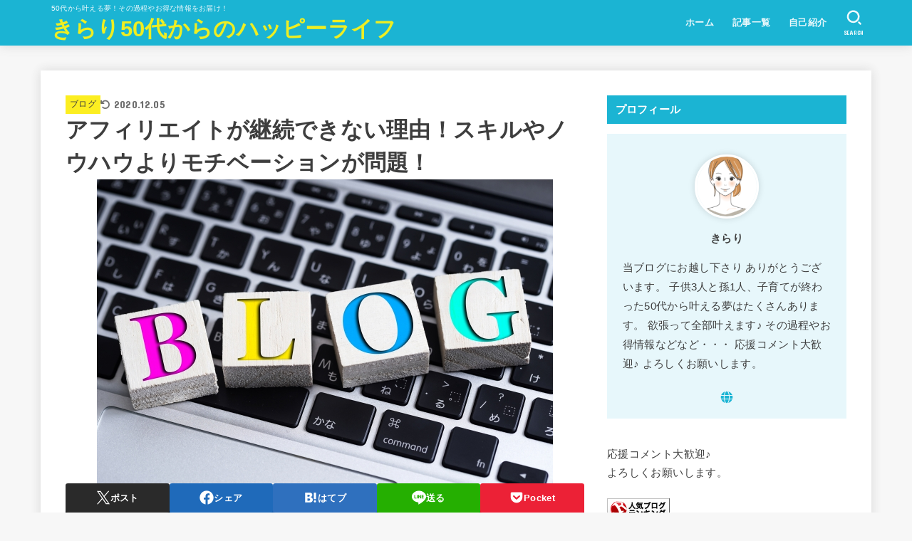

--- FILE ---
content_type: text/html; charset=UTF-8
request_url: https://lifekirari.work/ahulirieitokeizokudekinai/
body_size: 26099
content:
<!doctype html>
<html dir="ltr" lang="ja" prefix="og: https://ogp.me/ns#">
<head>
<meta charset="utf-8">
<meta http-equiv="X-UA-Compatible" content="IE=edge">
<meta name="HandheldFriendly" content="True">
<meta name="MobileOptimized" content="320">
<meta name="viewport" content="width=device-width, initial-scale=1"/>
<link rel="pingback" href="https://lifekirari.work/xmlrpc.php">
<title>アフィリエイトが継続できない理由！スキルやノウハウよりモチベーションが問題！ | きらり50代からのハッピーライフ</title>

		<!-- All in One SEO 4.6.1.1 - aioseo.com -->
		<meta name="description" content="アフィリエイトが継続できない理由はスキルやノウハウよりモチベーションが問題ということを説明します" />
		<meta name="robots" content="max-image-preview:large" />
		<meta name="keywords" content="アフィリエイト,継続できない理由,スキル,ノウハウ,モチベーション,問題" />
		<link rel="canonical" href="https://lifekirari.work/ahulirieitokeizokudekinai/" />
		<meta name="generator" content="All in One SEO (AIOSEO) 4.6.1.1" />
		<meta property="og:locale" content="ja_JP" />
		<meta property="og:site_name" content="きらり50代からのハッピーライフ | 50代から叶える夢！その過程やお得な情報をお届け！" />
		<meta property="og:type" content="article" />
		<meta property="og:title" content="アフィリエイトが継続できない理由！スキルやノウハウよりモチベーションが問題！ | きらり50代からのハッピーライフ" />
		<meta property="og:description" content="アフィリエイトが継続できない理由はスキルやノウハウよりモチベーションが問題ということを説明します" />
		<meta property="og:url" content="https://lifekirari.work/ahulirieitokeizokudekinai/" />
		<meta property="article:published_time" content="2020-09-17T08:21:28+00:00" />
		<meta property="article:modified_time" content="2020-12-05T07:10:16+00:00" />
		<meta name="twitter:card" content="summary" />
		<meta name="twitter:title" content="アフィリエイトが継続できない理由！スキルやノウハウよりモチベーションが問題！ | きらり50代からのハッピーライフ" />
		<meta name="twitter:description" content="アフィリエイトが継続できない理由はスキルやノウハウよりモチベーションが問題ということを説明します" />
		<script type="application/ld+json" class="aioseo-schema">
			{"@context":"https:\/\/schema.org","@graph":[{"@type":"Article","@id":"https:\/\/lifekirari.work\/ahulirieitokeizokudekinai\/#article","name":"\u30a2\u30d5\u30a3\u30ea\u30a8\u30a4\u30c8\u304c\u7d99\u7d9a\u3067\u304d\u306a\u3044\u7406\u7531\uff01\u30b9\u30ad\u30eb\u3084\u30ce\u30a6\u30cf\u30a6\u3088\u308a\u30e2\u30c1\u30d9\u30fc\u30b7\u30e7\u30f3\u304c\u554f\u984c\uff01 | \u304d\u3089\u308a50\u4ee3\u304b\u3089\u306e\u30cf\u30c3\u30d4\u30fc\u30e9\u30a4\u30d5","headline":"\u30a2\u30d5\u30a3\u30ea\u30a8\u30a4\u30c8\u304c\u7d99\u7d9a\u3067\u304d\u306a\u3044\u7406\u7531\uff01\u30b9\u30ad\u30eb\u3084\u30ce\u30a6\u30cf\u30a6\u3088\u308a\u30e2\u30c1\u30d9\u30fc\u30b7\u30e7\u30f3\u304c\u554f\u984c\uff01","author":{"@id":"https:\/\/lifekirari.work\/author\/obasann51\/#author"},"publisher":{"@id":"https:\/\/lifekirari.work\/#organization"},"image":{"@type":"ImageObject","url":"https:\/\/lifekirari.work\/wp-content\/uploads\/2020\/07\/\u30d6\u30ed\u30b0\u30e9\u30a4\u30bf\u30fc.jpg","width":640,"height":427},"datePublished":"2020-09-17T17:21:28+09:00","dateModified":"2020-12-05T16:10:16+09:00","inLanguage":"ja","mainEntityOfPage":{"@id":"https:\/\/lifekirari.work\/ahulirieitokeizokudekinai\/#webpage"},"isPartOf":{"@id":"https:\/\/lifekirari.work\/ahulirieitokeizokudekinai\/#webpage"},"articleSection":"\u30d6\u30ed\u30b0"},{"@type":"BreadcrumbList","@id":"https:\/\/lifekirari.work\/ahulirieitokeizokudekinai\/#breadcrumblist","itemListElement":[{"@type":"ListItem","@id":"https:\/\/lifekirari.work\/#listItem","position":1,"name":"\u5bb6","item":"https:\/\/lifekirari.work\/","nextItem":"https:\/\/lifekirari.work\/ahulirieitokeizokudekinai\/#listItem"},{"@type":"ListItem","@id":"https:\/\/lifekirari.work\/ahulirieitokeizokudekinai\/#listItem","position":2,"name":"\u30a2\u30d5\u30a3\u30ea\u30a8\u30a4\u30c8\u304c\u7d99\u7d9a\u3067\u304d\u306a\u3044\u7406\u7531\uff01\u30b9\u30ad\u30eb\u3084\u30ce\u30a6\u30cf\u30a6\u3088\u308a\u30e2\u30c1\u30d9\u30fc\u30b7\u30e7\u30f3\u304c\u554f\u984c\uff01","previousItem":"https:\/\/lifekirari.work\/#listItem"}]},{"@type":"Organization","@id":"https:\/\/lifekirari.work\/#organization","name":"\u304d\u3089\u308a50\u4ee3\u304b\u3089\u306e\u30cf\u30c3\u30d4\u30fc\u30e9\u30a4\u30d5","url":"https:\/\/lifekirari.work\/"},{"@type":"Person","@id":"https:\/\/lifekirari.work\/author\/obasann51\/#author","url":"https:\/\/lifekirari.work\/author\/obasann51\/","name":"\u304d\u3089\u308a","image":{"@type":"ImageObject","@id":"https:\/\/lifekirari.work\/ahulirieitokeizokudekinai\/#authorImage","url":"https:\/\/lifekirari.work\/wp-content\/uploads\/2021\/03\/091-150x150.png","width":96,"height":96,"caption":"\u304d\u3089\u308a"}},{"@type":"WebPage","@id":"https:\/\/lifekirari.work\/ahulirieitokeizokudekinai\/#webpage","url":"https:\/\/lifekirari.work\/ahulirieitokeizokudekinai\/","name":"\u30a2\u30d5\u30a3\u30ea\u30a8\u30a4\u30c8\u304c\u7d99\u7d9a\u3067\u304d\u306a\u3044\u7406\u7531\uff01\u30b9\u30ad\u30eb\u3084\u30ce\u30a6\u30cf\u30a6\u3088\u308a\u30e2\u30c1\u30d9\u30fc\u30b7\u30e7\u30f3\u304c\u554f\u984c\uff01 | \u304d\u3089\u308a50\u4ee3\u304b\u3089\u306e\u30cf\u30c3\u30d4\u30fc\u30e9\u30a4\u30d5","description":"\u30a2\u30d5\u30a3\u30ea\u30a8\u30a4\u30c8\u304c\u7d99\u7d9a\u3067\u304d\u306a\u3044\u7406\u7531\u306f\u30b9\u30ad\u30eb\u3084\u30ce\u30a6\u30cf\u30a6\u3088\u308a\u30e2\u30c1\u30d9\u30fc\u30b7\u30e7\u30f3\u304c\u554f\u984c\u3068\u3044\u3046\u3053\u3068\u3092\u8aac\u660e\u3057\u307e\u3059","inLanguage":"ja","isPartOf":{"@id":"https:\/\/lifekirari.work\/#website"},"breadcrumb":{"@id":"https:\/\/lifekirari.work\/ahulirieitokeizokudekinai\/#breadcrumblist"},"author":{"@id":"https:\/\/lifekirari.work\/author\/obasann51\/#author"},"creator":{"@id":"https:\/\/lifekirari.work\/author\/obasann51\/#author"},"image":{"@type":"ImageObject","url":"https:\/\/lifekirari.work\/wp-content\/uploads\/2020\/07\/\u30d6\u30ed\u30b0\u30e9\u30a4\u30bf\u30fc.jpg","@id":"https:\/\/lifekirari.work\/ahulirieitokeizokudekinai\/#mainImage","width":640,"height":427},"primaryImageOfPage":{"@id":"https:\/\/lifekirari.work\/ahulirieitokeizokudekinai\/#mainImage"},"datePublished":"2020-09-17T17:21:28+09:00","dateModified":"2020-12-05T16:10:16+09:00"},{"@type":"WebSite","@id":"https:\/\/lifekirari.work\/#website","url":"https:\/\/lifekirari.work\/","name":"\u304d\u3089\u308a50\u4ee3\u304b\u3089\u306e\u30cf\u30c3\u30d4\u30fc\u30e9\u30a4\u30d5","description":"50\u4ee3\u304b\u3089\u53f6\u3048\u308b\u5922\uff01\u305d\u306e\u904e\u7a0b\u3084\u304a\u5f97\u306a\u60c5\u5831\u3092\u304a\u5c4a\u3051\uff01","inLanguage":"ja","publisher":{"@id":"https:\/\/lifekirari.work\/#organization"}}]}
		</script>
		<!-- All in One SEO -->

<link rel='dns-prefetch' href='//fonts.googleapis.com' />
<link rel='dns-prefetch' href='//cdnjs.cloudflare.com' />
<link rel="alternate" type="application/rss+xml" title="きらり50代からのハッピーライフ &raquo; フィード" href="https://lifekirari.work/feed/" />
<link rel="alternate" type="application/rss+xml" title="きらり50代からのハッピーライフ &raquo; コメントフィード" href="https://lifekirari.work/comments/feed/" />
<link rel="alternate" type="application/rss+xml" title="きらり50代からのハッピーライフ &raquo; アフィリエイトが継続できない理由！スキルやノウハウよりモチベーションが問題！ のコメントのフィード" href="https://lifekirari.work/ahulirieitokeizokudekinai/feed/" />
		<!-- This site uses the Google Analytics by MonsterInsights plugin v8.26.0 - Using Analytics tracking - https://www.monsterinsights.com/ -->
							<script src="//www.googletagmanager.com/gtag/js?id=G-LBGLEXRN09"  data-cfasync="false" data-wpfc-render="false" type="text/javascript" async></script>
			<script data-cfasync="false" data-wpfc-render="false" type="text/javascript">
				var mi_version = '8.26.0';
				var mi_track_user = true;
				var mi_no_track_reason = '';
								var MonsterInsightsDefaultLocations = {"page_location":"https:\/\/lifekirari.work\/ahulirieitokeizokudekinai\/"};
				if ( typeof MonsterInsightsPrivacyGuardFilter === 'function' ) {
					var MonsterInsightsLocations = (typeof MonsterInsightsExcludeQuery === 'object') ? MonsterInsightsPrivacyGuardFilter( MonsterInsightsExcludeQuery ) : MonsterInsightsPrivacyGuardFilter( MonsterInsightsDefaultLocations );
				} else {
					var MonsterInsightsLocations = (typeof MonsterInsightsExcludeQuery === 'object') ? MonsterInsightsExcludeQuery : MonsterInsightsDefaultLocations;
				}

								var disableStrs = [
										'ga-disable-G-LBGLEXRN09',
									];

				/* Function to detect opted out users */
				function __gtagTrackerIsOptedOut() {
					for (var index = 0; index < disableStrs.length; index++) {
						if (document.cookie.indexOf(disableStrs[index] + '=true') > -1) {
							return true;
						}
					}

					return false;
				}

				/* Disable tracking if the opt-out cookie exists. */
				if (__gtagTrackerIsOptedOut()) {
					for (var index = 0; index < disableStrs.length; index++) {
						window[disableStrs[index]] = true;
					}
				}

				/* Opt-out function */
				function __gtagTrackerOptout() {
					for (var index = 0; index < disableStrs.length; index++) {
						document.cookie = disableStrs[index] + '=true; expires=Thu, 31 Dec 2099 23:59:59 UTC; path=/';
						window[disableStrs[index]] = true;
					}
				}

				if ('undefined' === typeof gaOptout) {
					function gaOptout() {
						__gtagTrackerOptout();
					}
				}
								window.dataLayer = window.dataLayer || [];

				window.MonsterInsightsDualTracker = {
					helpers: {},
					trackers: {},
				};
				if (mi_track_user) {
					function __gtagDataLayer() {
						dataLayer.push(arguments);
					}

					function __gtagTracker(type, name, parameters) {
						if (!parameters) {
							parameters = {};
						}

						if (parameters.send_to) {
							__gtagDataLayer.apply(null, arguments);
							return;
						}

						if (type === 'event') {
														parameters.send_to = monsterinsights_frontend.v4_id;
							var hookName = name;
							if (typeof parameters['event_category'] !== 'undefined') {
								hookName = parameters['event_category'] + ':' + name;
							}

							if (typeof MonsterInsightsDualTracker.trackers[hookName] !== 'undefined') {
								MonsterInsightsDualTracker.trackers[hookName](parameters);
							} else {
								__gtagDataLayer('event', name, parameters);
							}
							
						} else {
							__gtagDataLayer.apply(null, arguments);
						}
					}

					__gtagTracker('js', new Date());
					__gtagTracker('set', {
						'developer_id.dZGIzZG': true,
											});
					if ( MonsterInsightsLocations.page_location ) {
						__gtagTracker('set', MonsterInsightsLocations);
					}
										__gtagTracker('config', 'G-LBGLEXRN09', {"forceSSL":"true","link_attribution":"true"} );
															window.gtag = __gtagTracker;										(function () {
						/* https://developers.google.com/analytics/devguides/collection/analyticsjs/ */
						/* ga and __gaTracker compatibility shim. */
						var noopfn = function () {
							return null;
						};
						var newtracker = function () {
							return new Tracker();
						};
						var Tracker = function () {
							return null;
						};
						var p = Tracker.prototype;
						p.get = noopfn;
						p.set = noopfn;
						p.send = function () {
							var args = Array.prototype.slice.call(arguments);
							args.unshift('send');
							__gaTracker.apply(null, args);
						};
						var __gaTracker = function () {
							var len = arguments.length;
							if (len === 0) {
								return;
							}
							var f = arguments[len - 1];
							if (typeof f !== 'object' || f === null || typeof f.hitCallback !== 'function') {
								if ('send' === arguments[0]) {
									var hitConverted, hitObject = false, action;
									if ('event' === arguments[1]) {
										if ('undefined' !== typeof arguments[3]) {
											hitObject = {
												'eventAction': arguments[3],
												'eventCategory': arguments[2],
												'eventLabel': arguments[4],
												'value': arguments[5] ? arguments[5] : 1,
											}
										}
									}
									if ('pageview' === arguments[1]) {
										if ('undefined' !== typeof arguments[2]) {
											hitObject = {
												'eventAction': 'page_view',
												'page_path': arguments[2],
											}
										}
									}
									if (typeof arguments[2] === 'object') {
										hitObject = arguments[2];
									}
									if (typeof arguments[5] === 'object') {
										Object.assign(hitObject, arguments[5]);
									}
									if ('undefined' !== typeof arguments[1].hitType) {
										hitObject = arguments[1];
										if ('pageview' === hitObject.hitType) {
											hitObject.eventAction = 'page_view';
										}
									}
									if (hitObject) {
										action = 'timing' === arguments[1].hitType ? 'timing_complete' : hitObject.eventAction;
										hitConverted = mapArgs(hitObject);
										__gtagTracker('event', action, hitConverted);
									}
								}
								return;
							}

							function mapArgs(args) {
								var arg, hit = {};
								var gaMap = {
									'eventCategory': 'event_category',
									'eventAction': 'event_action',
									'eventLabel': 'event_label',
									'eventValue': 'event_value',
									'nonInteraction': 'non_interaction',
									'timingCategory': 'event_category',
									'timingVar': 'name',
									'timingValue': 'value',
									'timingLabel': 'event_label',
									'page': 'page_path',
									'location': 'page_location',
									'title': 'page_title',
									'referrer' : 'page_referrer',
								};
								for (arg in args) {
																		if (!(!args.hasOwnProperty(arg) || !gaMap.hasOwnProperty(arg))) {
										hit[gaMap[arg]] = args[arg];
									} else {
										hit[arg] = args[arg];
									}
								}
								return hit;
							}

							try {
								f.hitCallback();
							} catch (ex) {
							}
						};
						__gaTracker.create = newtracker;
						__gaTracker.getByName = newtracker;
						__gaTracker.getAll = function () {
							return [];
						};
						__gaTracker.remove = noopfn;
						__gaTracker.loaded = true;
						window['__gaTracker'] = __gaTracker;
					})();
									} else {
										console.log("");
					(function () {
						function __gtagTracker() {
							return null;
						}

						window['__gtagTracker'] = __gtagTracker;
						window['gtag'] = __gtagTracker;
					})();
									}
			</script>
				<!-- / Google Analytics by MonsterInsights -->
		<script type="text/javascript">
/* <![CDATA[ */
window._wpemojiSettings = {"baseUrl":"https:\/\/s.w.org\/images\/core\/emoji\/15.0.3\/72x72\/","ext":".png","svgUrl":"https:\/\/s.w.org\/images\/core\/emoji\/15.0.3\/svg\/","svgExt":".svg","source":{"concatemoji":"https:\/\/lifekirari.work\/wp-includes\/js\/wp-emoji-release.min.js?ver=70c6898e97a52b662ca7644fee028575"}};
/*! This file is auto-generated */
!function(i,n){var o,s,e;function c(e){try{var t={supportTests:e,timestamp:(new Date).valueOf()};sessionStorage.setItem(o,JSON.stringify(t))}catch(e){}}function p(e,t,n){e.clearRect(0,0,e.canvas.width,e.canvas.height),e.fillText(t,0,0);var t=new Uint32Array(e.getImageData(0,0,e.canvas.width,e.canvas.height).data),r=(e.clearRect(0,0,e.canvas.width,e.canvas.height),e.fillText(n,0,0),new Uint32Array(e.getImageData(0,0,e.canvas.width,e.canvas.height).data));return t.every(function(e,t){return e===r[t]})}function u(e,t,n){switch(t){case"flag":return n(e,"\ud83c\udff3\ufe0f\u200d\u26a7\ufe0f","\ud83c\udff3\ufe0f\u200b\u26a7\ufe0f")?!1:!n(e,"\ud83c\uddfa\ud83c\uddf3","\ud83c\uddfa\u200b\ud83c\uddf3")&&!n(e,"\ud83c\udff4\udb40\udc67\udb40\udc62\udb40\udc65\udb40\udc6e\udb40\udc67\udb40\udc7f","\ud83c\udff4\u200b\udb40\udc67\u200b\udb40\udc62\u200b\udb40\udc65\u200b\udb40\udc6e\u200b\udb40\udc67\u200b\udb40\udc7f");case"emoji":return!n(e,"\ud83d\udc26\u200d\u2b1b","\ud83d\udc26\u200b\u2b1b")}return!1}function f(e,t,n){var r="undefined"!=typeof WorkerGlobalScope&&self instanceof WorkerGlobalScope?new OffscreenCanvas(300,150):i.createElement("canvas"),a=r.getContext("2d",{willReadFrequently:!0}),o=(a.textBaseline="top",a.font="600 32px Arial",{});return e.forEach(function(e){o[e]=t(a,e,n)}),o}function t(e){var t=i.createElement("script");t.src=e,t.defer=!0,i.head.appendChild(t)}"undefined"!=typeof Promise&&(o="wpEmojiSettingsSupports",s=["flag","emoji"],n.supports={everything:!0,everythingExceptFlag:!0},e=new Promise(function(e){i.addEventListener("DOMContentLoaded",e,{once:!0})}),new Promise(function(t){var n=function(){try{var e=JSON.parse(sessionStorage.getItem(o));if("object"==typeof e&&"number"==typeof e.timestamp&&(new Date).valueOf()<e.timestamp+604800&&"object"==typeof e.supportTests)return e.supportTests}catch(e){}return null}();if(!n){if("undefined"!=typeof Worker&&"undefined"!=typeof OffscreenCanvas&&"undefined"!=typeof URL&&URL.createObjectURL&&"undefined"!=typeof Blob)try{var e="postMessage("+f.toString()+"("+[JSON.stringify(s),u.toString(),p.toString()].join(",")+"));",r=new Blob([e],{type:"text/javascript"}),a=new Worker(URL.createObjectURL(r),{name:"wpTestEmojiSupports"});return void(a.onmessage=function(e){c(n=e.data),a.terminate(),t(n)})}catch(e){}c(n=f(s,u,p))}t(n)}).then(function(e){for(var t in e)n.supports[t]=e[t],n.supports.everything=n.supports.everything&&n.supports[t],"flag"!==t&&(n.supports.everythingExceptFlag=n.supports.everythingExceptFlag&&n.supports[t]);n.supports.everythingExceptFlag=n.supports.everythingExceptFlag&&!n.supports.flag,n.DOMReady=!1,n.readyCallback=function(){n.DOMReady=!0}}).then(function(){return e}).then(function(){var e;n.supports.everything||(n.readyCallback(),(e=n.source||{}).concatemoji?t(e.concatemoji):e.wpemoji&&e.twemoji&&(t(e.twemoji),t(e.wpemoji)))}))}((window,document),window._wpemojiSettings);
/* ]]> */
</script>
<!-- lifekirari.work is managing ads with Advanced Ads 1.52.1 --><script id="lifek-ready">
			window.advanced_ads_ready=function(e,a){a=a||"complete";var d=function(e){return"interactive"===a?"loading"!==e:"complete"===e};d(document.readyState)?e():document.addEventListener("readystatechange",(function(a){d(a.target.readyState)&&e()}),{once:"interactive"===a})},window.advanced_ads_ready_queue=window.advanced_ads_ready_queue||[];		</script>
		<style id='wp-emoji-styles-inline-css' type='text/css'>

	img.wp-smiley, img.emoji {
		display: inline !important;
		border: none !important;
		box-shadow: none !important;
		height: 1em !important;
		width: 1em !important;
		margin: 0 0.07em !important;
		vertical-align: -0.1em !important;
		background: none !important;
		padding: 0 !important;
	}
</style>
<link rel='stylesheet' id='wp-block-library-css' href='https://lifekirari.work/wp-includes/css/dist/block-library/style.min.css' type='text/css' media='all' />
<style id='classic-theme-styles-inline-css' type='text/css'>
/*! This file is auto-generated */
.wp-block-button__link{color:#fff;background-color:#32373c;border-radius:9999px;box-shadow:none;text-decoration:none;padding:calc(.667em + 2px) calc(1.333em + 2px);font-size:1.125em}.wp-block-file__button{background:#32373c;color:#fff;text-decoration:none}
</style>
<style id='global-styles-inline-css' type='text/css'>
body{--wp--preset--color--black: #000;--wp--preset--color--cyan-bluish-gray: #abb8c3;--wp--preset--color--white: #fff;--wp--preset--color--pale-pink: #f78da7;--wp--preset--color--vivid-red: #cf2e2e;--wp--preset--color--luminous-vivid-orange: #ff6900;--wp--preset--color--luminous-vivid-amber: #fcb900;--wp--preset--color--light-green-cyan: #7bdcb5;--wp--preset--color--vivid-green-cyan: #00d084;--wp--preset--color--pale-cyan-blue: #8ed1fc;--wp--preset--color--vivid-cyan-blue: #0693e3;--wp--preset--color--vivid-purple: #9b51e0;--wp--preset--color--mainttlbg: var(--main-ttl-bg);--wp--preset--color--mainttltext: var(--main-ttl-color);--wp--preset--color--stkeditorcolor-1: var(--stk-editor-color1);--wp--preset--color--stkeditorcolor-2: var(--stk-editor-color2);--wp--preset--color--stkeditorcolor-3: var(--stk-editor-color3);--wp--preset--gradient--vivid-cyan-blue-to-vivid-purple: linear-gradient(135deg,rgba(6,147,227,1) 0%,rgb(155,81,224) 100%);--wp--preset--gradient--light-green-cyan-to-vivid-green-cyan: linear-gradient(135deg,rgb(122,220,180) 0%,rgb(0,208,130) 100%);--wp--preset--gradient--luminous-vivid-amber-to-luminous-vivid-orange: linear-gradient(135deg,rgba(252,185,0,1) 0%,rgba(255,105,0,1) 100%);--wp--preset--gradient--luminous-vivid-orange-to-vivid-red: linear-gradient(135deg,rgba(255,105,0,1) 0%,rgb(207,46,46) 100%);--wp--preset--gradient--very-light-gray-to-cyan-bluish-gray: linear-gradient(135deg,rgb(238,238,238) 0%,rgb(169,184,195) 100%);--wp--preset--gradient--cool-to-warm-spectrum: linear-gradient(135deg,rgb(74,234,220) 0%,rgb(151,120,209) 20%,rgb(207,42,186) 40%,rgb(238,44,130) 60%,rgb(251,105,98) 80%,rgb(254,248,76) 100%);--wp--preset--gradient--blush-light-purple: linear-gradient(135deg,rgb(255,206,236) 0%,rgb(152,150,240) 100%);--wp--preset--gradient--blush-bordeaux: linear-gradient(135deg,rgb(254,205,165) 0%,rgb(254,45,45) 50%,rgb(107,0,62) 100%);--wp--preset--gradient--luminous-dusk: linear-gradient(135deg,rgb(255,203,112) 0%,rgb(199,81,192) 50%,rgb(65,88,208) 100%);--wp--preset--gradient--pale-ocean: linear-gradient(135deg,rgb(255,245,203) 0%,rgb(182,227,212) 50%,rgb(51,167,181) 100%);--wp--preset--gradient--electric-grass: linear-gradient(135deg,rgb(202,248,128) 0%,rgb(113,206,126) 100%);--wp--preset--gradient--midnight: linear-gradient(135deg,rgb(2,3,129) 0%,rgb(40,116,252) 100%);--wp--preset--font-size--small: 13px;--wp--preset--font-size--medium: 20px;--wp--preset--font-size--large: 36px;--wp--preset--font-size--x-large: 42px;--wp--preset--spacing--20: 0.44rem;--wp--preset--spacing--30: 0.67rem;--wp--preset--spacing--40: 1rem;--wp--preset--spacing--50: 1.5rem;--wp--preset--spacing--60: 2.25rem;--wp--preset--spacing--70: 3.38rem;--wp--preset--spacing--80: 5.06rem;--wp--preset--shadow--natural: 6px 6px 9px rgba(0, 0, 0, 0.2);--wp--preset--shadow--deep: 12px 12px 50px rgba(0, 0, 0, 0.4);--wp--preset--shadow--sharp: 6px 6px 0px rgba(0, 0, 0, 0.2);--wp--preset--shadow--outlined: 6px 6px 0px -3px rgba(255, 255, 255, 1), 6px 6px rgba(0, 0, 0, 1);--wp--preset--shadow--crisp: 6px 6px 0px rgba(0, 0, 0, 1);}:where(.is-layout-flex){gap: 0.5em;}:where(.is-layout-grid){gap: 0.5em;}body .is-layout-flex{display: flex;}body .is-layout-flex{flex-wrap: wrap;align-items: center;}body .is-layout-flex > *{margin: 0;}body .is-layout-grid{display: grid;}body .is-layout-grid > *{margin: 0;}:where(.wp-block-columns.is-layout-flex){gap: 2em;}:where(.wp-block-columns.is-layout-grid){gap: 2em;}:where(.wp-block-post-template.is-layout-flex){gap: 1.25em;}:where(.wp-block-post-template.is-layout-grid){gap: 1.25em;}.has-black-color{color: var(--wp--preset--color--black) !important;}.has-cyan-bluish-gray-color{color: var(--wp--preset--color--cyan-bluish-gray) !important;}.has-white-color{color: var(--wp--preset--color--white) !important;}.has-pale-pink-color{color: var(--wp--preset--color--pale-pink) !important;}.has-vivid-red-color{color: var(--wp--preset--color--vivid-red) !important;}.has-luminous-vivid-orange-color{color: var(--wp--preset--color--luminous-vivid-orange) !important;}.has-luminous-vivid-amber-color{color: var(--wp--preset--color--luminous-vivid-amber) !important;}.has-light-green-cyan-color{color: var(--wp--preset--color--light-green-cyan) !important;}.has-vivid-green-cyan-color{color: var(--wp--preset--color--vivid-green-cyan) !important;}.has-pale-cyan-blue-color{color: var(--wp--preset--color--pale-cyan-blue) !important;}.has-vivid-cyan-blue-color{color: var(--wp--preset--color--vivid-cyan-blue) !important;}.has-vivid-purple-color{color: var(--wp--preset--color--vivid-purple) !important;}.has-black-background-color{background-color: var(--wp--preset--color--black) !important;}.has-cyan-bluish-gray-background-color{background-color: var(--wp--preset--color--cyan-bluish-gray) !important;}.has-white-background-color{background-color: var(--wp--preset--color--white) !important;}.has-pale-pink-background-color{background-color: var(--wp--preset--color--pale-pink) !important;}.has-vivid-red-background-color{background-color: var(--wp--preset--color--vivid-red) !important;}.has-luminous-vivid-orange-background-color{background-color: var(--wp--preset--color--luminous-vivid-orange) !important;}.has-luminous-vivid-amber-background-color{background-color: var(--wp--preset--color--luminous-vivid-amber) !important;}.has-light-green-cyan-background-color{background-color: var(--wp--preset--color--light-green-cyan) !important;}.has-vivid-green-cyan-background-color{background-color: var(--wp--preset--color--vivid-green-cyan) !important;}.has-pale-cyan-blue-background-color{background-color: var(--wp--preset--color--pale-cyan-blue) !important;}.has-vivid-cyan-blue-background-color{background-color: var(--wp--preset--color--vivid-cyan-blue) !important;}.has-vivid-purple-background-color{background-color: var(--wp--preset--color--vivid-purple) !important;}.has-black-border-color{border-color: var(--wp--preset--color--black) !important;}.has-cyan-bluish-gray-border-color{border-color: var(--wp--preset--color--cyan-bluish-gray) !important;}.has-white-border-color{border-color: var(--wp--preset--color--white) !important;}.has-pale-pink-border-color{border-color: var(--wp--preset--color--pale-pink) !important;}.has-vivid-red-border-color{border-color: var(--wp--preset--color--vivid-red) !important;}.has-luminous-vivid-orange-border-color{border-color: var(--wp--preset--color--luminous-vivid-orange) !important;}.has-luminous-vivid-amber-border-color{border-color: var(--wp--preset--color--luminous-vivid-amber) !important;}.has-light-green-cyan-border-color{border-color: var(--wp--preset--color--light-green-cyan) !important;}.has-vivid-green-cyan-border-color{border-color: var(--wp--preset--color--vivid-green-cyan) !important;}.has-pale-cyan-blue-border-color{border-color: var(--wp--preset--color--pale-cyan-blue) !important;}.has-vivid-cyan-blue-border-color{border-color: var(--wp--preset--color--vivid-cyan-blue) !important;}.has-vivid-purple-border-color{border-color: var(--wp--preset--color--vivid-purple) !important;}.has-vivid-cyan-blue-to-vivid-purple-gradient-background{background: var(--wp--preset--gradient--vivid-cyan-blue-to-vivid-purple) !important;}.has-light-green-cyan-to-vivid-green-cyan-gradient-background{background: var(--wp--preset--gradient--light-green-cyan-to-vivid-green-cyan) !important;}.has-luminous-vivid-amber-to-luminous-vivid-orange-gradient-background{background: var(--wp--preset--gradient--luminous-vivid-amber-to-luminous-vivid-orange) !important;}.has-luminous-vivid-orange-to-vivid-red-gradient-background{background: var(--wp--preset--gradient--luminous-vivid-orange-to-vivid-red) !important;}.has-very-light-gray-to-cyan-bluish-gray-gradient-background{background: var(--wp--preset--gradient--very-light-gray-to-cyan-bluish-gray) !important;}.has-cool-to-warm-spectrum-gradient-background{background: var(--wp--preset--gradient--cool-to-warm-spectrum) !important;}.has-blush-light-purple-gradient-background{background: var(--wp--preset--gradient--blush-light-purple) !important;}.has-blush-bordeaux-gradient-background{background: var(--wp--preset--gradient--blush-bordeaux) !important;}.has-luminous-dusk-gradient-background{background: var(--wp--preset--gradient--luminous-dusk) !important;}.has-pale-ocean-gradient-background{background: var(--wp--preset--gradient--pale-ocean) !important;}.has-electric-grass-gradient-background{background: var(--wp--preset--gradient--electric-grass) !important;}.has-midnight-gradient-background{background: var(--wp--preset--gradient--midnight) !important;}.has-small-font-size{font-size: var(--wp--preset--font-size--small) !important;}.has-medium-font-size{font-size: var(--wp--preset--font-size--medium) !important;}.has-large-font-size{font-size: var(--wp--preset--font-size--large) !important;}.has-x-large-font-size{font-size: var(--wp--preset--font-size--x-large) !important;}
.wp-block-navigation a:where(:not(.wp-element-button)){color: inherit;}
:where(.wp-block-post-template.is-layout-flex){gap: 1.25em;}:where(.wp-block-post-template.is-layout-grid){gap: 1.25em;}
:where(.wp-block-columns.is-layout-flex){gap: 2em;}:where(.wp-block-columns.is-layout-grid){gap: 2em;}
.wp-block-pullquote{font-size: 1.5em;line-height: 1.6;}
</style>
<link rel='stylesheet' id='ppress-frontend-css' href='https://lifekirari.work/wp-content/plugins/wp-user-avatar/assets/css/frontend.min.css?ver=4.10.3' type='text/css' media='all' />
<link rel='stylesheet' id='ppress-flatpickr-css' href='https://lifekirari.work/wp-content/plugins/wp-user-avatar/assets/flatpickr/flatpickr.min.css?ver=4.10.3' type='text/css' media='all' />
<link rel='stylesheet' id='ppress-select2-css' href='https://lifekirari.work/wp-content/plugins/wp-user-avatar/assets/select2/select2.min.css' type='text/css' media='all' />
<link rel='stylesheet' id='stk_style-css' href='https://lifekirari.work/wp-content/themes/jstork19/style.css?ver=4.7' type='text/css' media='all' />
<style id='stk_style-inline-css' type='text/css'>
:root{--stk-base-font-family:"游ゴシック","Yu Gothic","游ゴシック体","YuGothic","Hiragino Kaku Gothic ProN",Meiryo,sans-serif;--stk-base-font-size-pc:103%;--stk-base-font-size-sp:103%;--stk-font-awesome-free:"Font Awesome 6 Free";--stk-font-awesome-brand:"Font Awesome 6 Brands";--wp--preset--font-size--medium:clamp(1.2em,2.5vw,20px);--wp--preset--font-size--large:clamp(1.5em,4.5vw,36px);--wp--preset--font-size--x-large:clamp(1.9em,5.25vw,42px);--wp--style--gallery-gap-default:.5em;--stk-flex-style:flex-start;--stk-wrap-width:1166px;--stk-wide-width:980px;--stk-main-width:728px;--stk-side-margin:32px;--stk-post-thumb-ratio:16/10;--stk-margin:1.6em;--stk-h2-margin-rl:-2vw;--stk-el-margin-rl:-4vw;--main-text-color:#3E3E3E;--main-link-color:#1bb4d3;--main-link-color-hover:#E69B9B;--main-ttl-bg:#1bb4d3;--main-ttl-bg-rgba:rgba(27,180,211,.1);--main-ttl-color:#fff;--header-bg:#1bb4d3;--header-bg-overlay:#0ea3c9;--header-logo-color:#ee2;--header-text-color:#edf9fc;--inner-content-bg:#fff;--label-bg:#fcee21;--label-text-color:#3e3e3e;--slider-text-color:#69c5d3;--side-text-color:#3e3e3e;--footer-bg:#666;--footer-text-color:#CACACA;--footer-link-color:#f7f7f7;--new-mark-bg:#ff6347;--oc-box-blue:#19b4ce;--oc-box-blue-inner:#d4f3ff;--oc-box-red:#ee5656;--oc-box-red-inner:#feeeed;--oc-box-yellow:#f7cf2e;--oc-box-yellow-inner:#fffae2;--oc-box-green:#39cd75;--oc-box-green-inner:#e8fbf0;--oc-box-pink:#f7b2b2;--oc-box-pink-inner:#fee;--oc-box-gray:#9c9c9c;--oc-box-gray-inner:#f5f5f5;--oc-box-black:#313131;--oc-box-black-inner:#404040;--oc-btn-rich_yellow:#f7cf2e;--oc-btn-rich_yellow-sdw:#ecb254;--oc-btn-rich_pink:#ee5656;--oc-btn-rich_pink-sdw:#d34e4e;--oc-btn-rich_orange:#ef9b2f;--oc-btn-rich_orange-sdw:#cc8c23;--oc-btn-rich_green:#39cd75;--oc-btn-rich_green-sdw:#1eae59;--oc-btn-rich_blue:#19b4ce;--oc-btn-rich_blue-sdw:#07889d;--oc-base-border-color:rgba(125,125,125,.3);--oc-has-background-basic-padding:1.1em;--stk-maker-yellow:#ff6;--stk-maker-pink:#ffd5d5;--stk-maker-blue:#b5dfff;--stk-maker-green:#cff7c7;--stk-caption-font-size:11px;--stk-editor-color1:#1bb4d3;--stk-editor-color2:#f55e5e;--stk-editor-color3:#ee2;--stk-editor-color1-rgba:rgba(27,180,211,.1);--stk-editor-color2-rgba:rgba(245,94,94,.1);--stk-editor-color3-rgba:rgba(238,238,34,.1)}.has-stkeditorcolor-1-color{color:var(--stk-editor-color1)}.has-stkeditorcolor-2-color{color:var(--stk-editor-color2)}.has-stkeditorcolor-3-color{color:var(--stk-editor-color3)}.has-stkeditorcolor-1-background-color{background-color:var(--stk-editor-color1)}.has-stkeditorcolor-2-background-color{background-color:var(--stk-editor-color2)}.has-stkeditorcolor-3-background-color{background-color:var(--stk-editor-color3)}
.fb-likebtn .like_text::after{content:"この記事が気に入ったらフォローしよう！"}#related-box .h_ttl::after{content:"こちらの記事も人気です"}.stk_authorbox>.h_ttl:not(.subtext__none)::after{content:"この記事を書いた人"}#author-newpost .h_ttl::after{content:"このライターの最新記事"}
</style>
<link rel='stylesheet' id='stk_child-style-css' href='https://lifekirari.work/wp-content/themes/jstork19_custom/style.css' type='text/css' media='all' />
<link rel='stylesheet' id='gf_font-css' href='https://fonts.googleapis.com/css?family=Concert+One&#038;display=swap' type='text/css' media='all' />
<style id='gf_font-inline-css' type='text/css'>
.gf {font-family: "Concert One", "游ゴシック", "Yu Gothic", "游ゴシック体", "YuGothic", "Hiragino Kaku Gothic ProN", Meiryo, sans-serif;}
</style>
<link rel='stylesheet' id='fontawesome-css' href='https://cdnjs.cloudflare.com/ajax/libs/font-awesome/6.5.1/css/all.min.css' type='text/css' media='all' />
<script type="text/javascript" src="https://lifekirari.work/wp-content/plugins/google-analytics-for-wordpress/assets/js/frontend-gtag.min.js?ver=8.26.0" id="monsterinsights-frontend-script-js"></script>
<script data-cfasync="false" data-wpfc-render="false" type="text/javascript" id='monsterinsights-frontend-script-js-extra'>/* <![CDATA[ */
var monsterinsights_frontend = {"js_events_tracking":"true","download_extensions":"doc,pdf,ppt,zip,xls,docx,pptx,xlsx","inbound_paths":"[{\"path\":\"\\\/go\\\/\",\"label\":\"affiliate\"},{\"path\":\"\\\/recommend\\\/\",\"label\":\"affiliate\"}]","home_url":"https:\/\/lifekirari.work","hash_tracking":"false","v4_id":"G-LBGLEXRN09"};/* ]]> */
</script>
<script type="text/javascript" src="https://lifekirari.work/wp-includes/js/jquery/jquery.min.js?ver=3.7.1" id="jquery-core-js"></script>
<script type="text/javascript" src="https://lifekirari.work/wp-includes/js/jquery/jquery-migrate.min.js?ver=3.4.1" id="jquery-migrate-js"></script>
<script type="text/javascript" id="jquery-js-after">
/* <![CDATA[ */
jQuery(function($){$(".widget_categories li, .widget_nav_menu li").has("ul").toggleClass("accordionMenu");$(".widget ul.children , .widget ul.sub-menu").after("<span class='accordionBtn'></span>");$(".widget ul.children , .widget ul.sub-menu").hide();$("ul .accordionBtn").on("click",function(){$(this).prev("ul").slideToggle();$(this).toggleClass("active")})});
/* ]]> */
</script>
<script type="text/javascript" src="https://lifekirari.work/wp-content/plugins/wp-user-avatar/assets/flatpickr/flatpickr.min.js?ver=4.10.3" id="ppress-flatpickr-js"></script>
<script type="text/javascript" src="https://lifekirari.work/wp-content/plugins/wp-user-avatar/assets/select2/select2.min.js?ver=4.10.3" id="ppress-select2-js"></script>
<link rel="https://api.w.org/" href="https://lifekirari.work/wp-json/" /><link rel="alternate" type="application/json" href="https://lifekirari.work/wp-json/wp/v2/posts/542" /><link rel="EditURI" type="application/rsd+xml" title="RSD" href="https://lifekirari.work/xmlrpc.php?rsd" />

<link rel='shortlink' href='https://lifekirari.work/?p=542' />
<link rel="alternate" type="application/json+oembed" href="https://lifekirari.work/wp-json/oembed/1.0/embed?url=https%3A%2F%2Flifekirari.work%2Fahulirieitokeizokudekinai%2F" />
<link rel="alternate" type="text/xml+oembed" href="https://lifekirari.work/wp-json/oembed/1.0/embed?url=https%3A%2F%2Flifekirari.work%2Fahulirieitokeizokudekinai%2F&#038;format=xml" />
<!-- Global site tag (gtag.js) - Google Analytics -->
<script async src="https://www.googletagmanager.com/gtag/js?id=UA-158294824-3"></script>
<script>
  window.dataLayer = window.dataLayer || [];
  function gtag(){dataLayer.push(arguments);}
  gtag('js', new Date());

  gtag('config', 'UA-158294824-3');
</script>
<meta name="thumbnail" content="https://lifekirari.work/wp-content/uploads/2020/07/ブログライター.jpg" />
<script async src="https://www.googletagmanager.com/gtag/js?id=UA-158294824-3"></script>
<script>
    window.dataLayer = window.dataLayer || [];
    function gtag(){dataLayer.push(arguments);}
    gtag('js', new Date());

    gtag('config', 'UA-158294824-3');
</script></head>
<body class="post-template-default single single-post postid-542 single-format-standard wp-embed-responsive h_stitch h_layout_pc_left_full h_layout_sp_center aa-prefix-lifek-">
<svg xmlns="http://www.w3.org/2000/svg" width="0" height="0" focusable="false" role="none" style="visibility: hidden; position: absolute; left: -9999px; overflow: hidden;"><defs>
		<symbol viewBox="0 0 512 512" id="stk-facebook-svg"><path d="M504 256C504 119 393 8 256 8S8 119 8 256c0 123.78 90.69 226.38 209.25 245V327.69h-63V256h63v-54.64c0-62.15 37-96.48 93.67-96.48 27.14 0 55.52 4.84 55.52 4.84v61h-31.28c-30.8 0-40.41 19.12-40.41 38.73V256h68.78l-11 71.69h-57.78V501C413.31 482.38 504 379.78 504 256z"/></symbol>
		<symbol viewBox="0 0 512 512" id="stk-twitter-svg"><path d="M299.8,219.7L471,20.7h-40.6L281.7,193.4L163,20.7H26l179.6,261.4L26,490.7h40.6l157-182.5L349,490.7h137L299.8,219.7 L299.8,219.7z M244.2,284.3l-18.2-26L81.2,51.2h62.3l116.9,167.1l18.2,26l151.9,217.2h-62.3L244.2,284.3L244.2,284.3z"/></symbol>
		<symbol viewBox="0 0 576 512" id="stk-youtube-svg"><path d="M549.655 124.083c-6.281-23.65-24.787-42.276-48.284-48.597C458.781 64 288 64 288 64S117.22 64 74.629 75.486c-23.497 6.322-42.003 24.947-48.284 48.597-11.412 42.867-11.412 132.305-11.412 132.305s0 89.438 11.412 132.305c6.281 23.65 24.787 41.5 48.284 47.821C117.22 448 288 448 288 448s170.78 0 213.371-11.486c23.497-6.321 42.003-24.171 48.284-47.821 11.412-42.867 11.412-132.305 11.412-132.305s0-89.438-11.412-132.305zm-317.51 213.508V175.185l142.739 81.205-142.739 81.201z"/></symbol>
		<symbol viewBox="0 0 448 512" id="stk-instagram-svg"><path d="M224.1 141c-63.6 0-114.9 51.3-114.9 114.9s51.3 114.9 114.9 114.9S339 319.5 339 255.9 287.7 141 224.1 141zm0 189.6c-41.1 0-74.7-33.5-74.7-74.7s33.5-74.7 74.7-74.7 74.7 33.5 74.7 74.7-33.6 74.7-74.7 74.7zm146.4-194.3c0 14.9-12 26.8-26.8 26.8-14.9 0-26.8-12-26.8-26.8s12-26.8 26.8-26.8 26.8 12 26.8 26.8zm76.1 27.2c-1.7-35.9-9.9-67.7-36.2-93.9-26.2-26.2-58-34.4-93.9-36.2-37-2.1-147.9-2.1-184.9 0-35.8 1.7-67.6 9.9-93.9 36.1s-34.4 58-36.2 93.9c-2.1 37-2.1 147.9 0 184.9 1.7 35.9 9.9 67.7 36.2 93.9s58 34.4 93.9 36.2c37 2.1 147.9 2.1 184.9 0 35.9-1.7 67.7-9.9 93.9-36.2 26.2-26.2 34.4-58 36.2-93.9 2.1-37 2.1-147.8 0-184.8zM398.8 388c-7.8 19.6-22.9 34.7-42.6 42.6-29.5 11.7-99.5 9-132.1 9s-102.7 2.6-132.1-9c-19.6-7.8-34.7-22.9-42.6-42.6-11.7-29.5-9-99.5-9-132.1s-2.6-102.7 9-132.1c7.8-19.6 22.9-34.7 42.6-42.6 29.5-11.7 99.5-9 132.1-9s102.7-2.6 132.1 9c19.6 7.8 34.7 22.9 42.6 42.6 11.7 29.5 9 99.5 9 132.1s2.7 102.7-9 132.1z"/></symbol>
		<symbol viewBox="0 0 32 32" id="stk-line-svg"><path d="M25.82 13.151c0.465 0 0.84 0.38 0.84 0.841 0 0.46-0.375 0.84-0.84 0.84h-2.34v1.5h2.34c0.465 0 0.84 0.377 0.84 0.84 0 0.459-0.375 0.839-0.84 0.839h-3.181c-0.46 0-0.836-0.38-0.836-0.839v-6.361c0-0.46 0.376-0.84 0.84-0.84h3.181c0.461 0 0.836 0.38 0.836 0.84 0 0.465-0.375 0.84-0.84 0.84h-2.34v1.5zM20.68 17.172c0 0.36-0.232 0.68-0.576 0.795-0.085 0.028-0.177 0.041-0.265 0.041-0.281 0-0.521-0.12-0.68-0.333l-3.257-4.423v3.92c0 0.459-0.372 0.839-0.841 0.839-0.461 0-0.835-0.38-0.835-0.839v-6.361c0-0.36 0.231-0.68 0.573-0.793 0.080-0.031 0.181-0.044 0.259-0.044 0.26 0 0.5 0.139 0.66 0.339l3.283 4.44v-3.941c0-0.46 0.376-0.84 0.84-0.84 0.46 0 0.84 0.38 0.84 0.84zM13.025 17.172c0 0.459-0.376 0.839-0.841 0.839-0.46 0-0.836-0.38-0.836-0.839v-6.361c0-0.46 0.376-0.84 0.84-0.84 0.461 0 0.837 0.38 0.837 0.84zM9.737 18.011h-3.181c-0.46 0-0.84-0.38-0.84-0.839v-6.361c0-0.46 0.38-0.84 0.84-0.84 0.464 0 0.84 0.38 0.84 0.84v5.521h2.341c0.464 0 0.839 0.377 0.839 0.84 0 0.459-0.376 0.839-0.839 0.839zM32 13.752c0-7.161-7.18-12.989-16-12.989s-16 5.828-16 12.989c0 6.415 5.693 11.789 13.38 12.811 0.521 0.109 1.231 0.344 1.411 0.787 0.16 0.401 0.105 1.021 0.051 1.44l-0.219 1.36c-0.060 0.401-0.32 1.581 1.399 0.86 1.721-0.719 9.221-5.437 12.581-9.3 2.299-2.519 3.397-5.099 3.397-7.957z"/></symbol>
		<symbol viewBox="0 0 50 50" id="stk-feedly-svg"><path d="M20.42,44.65h9.94c1.59,0,3.12-.63,4.25-1.76l12-12c2.34-2.34,2.34-6.14,0-8.48L29.64,5.43c-2.34-2.34-6.14-2.34-8.48,0L4.18,22.4c-2.34,2.34-2.34,6.14,0,8.48l12,12c1.12,1.12,2.65,1.76,4.24,1.76Zm-2.56-11.39l-.95-.95c-.39-.39-.39-1.02,0-1.41l7.07-7.07c.39-.39,1.02-.39,1.41,0l2.12,2.12c.39,.39,.39,1.02,0,1.41l-5.9,5.9c-.19,.19-.44,.29-.71,.29h-2.34c-.27,0-.52-.11-.71-.29Zm10.36,4.71l-.95,.95c-.19,.19-.44,.29-.71,.29h-2.34c-.27,0-.52-.11-.71-.29l-.95-.95c-.39-.39-.39-1.02,0-1.41l2.12-2.12c.39-.39,1.02-.39,1.41,0l2.12,2.12c.39,.39,.39,1.02,0,1.41ZM11.25,25.23l12.73-12.73c.39-.39,1.02-.39,1.41,0l2.12,2.12c.39,.39,.39,1.02,0,1.41l-11.55,11.55c-.19,.19-.45,.29-.71,.29h-2.34c-.27,0-.52-.11-.71-.29l-.95-.95c-.39-.39-.39-1.02,0-1.41Z"/></symbol>
		<symbol viewBox="0 0 448 512" id="stk-tiktok-svg"><path d="M448,209.91a210.06,210.06,0,0,1-122.77-39.25V349.38A162.55,162.55,0,1,1,185,188.31V278.2a74.62,74.62,0,1,0,52.23,71.18V0l88,0a121.18,121.18,0,0,0,1.86,22.17h0A122.18,122.18,0,0,0,381,102.39a121.43,121.43,0,0,0,67,20.14Z"/></symbol>
		<symbol viewBox="0 0 50 50" id="stk-hatebu-svg"><path d="M5.53,7.51c5.39,0,10.71,0,16.02,0,.73,0,1.47,.06,2.19,.19,3.52,.6,6.45,3.36,6.99,6.54,.63,3.68-1.34,7.09-5.02,8.67-.32,.14-.63,.27-1.03,.45,3.69,.93,6.25,3.02,7.37,6.59,1.79,5.7-2.32,11.79-8.4,12.05-6.01,.26-12.03,.06-18.13,.06V7.51Zm8.16,28.37c.16,.03,.26,.07,.35,.07,1.82,0,3.64,.03,5.46,0,2.09-.03,3.73-1.58,3.89-3.62,.14-1.87-1.28-3.79-3.27-3.97-2.11-.19-4.25-.04-6.42-.04v7.56Zm-.02-13.77c1.46,0,2.83,0,4.2,0,.29,0,.58,0,.86-.03,1.67-.21,3.01-1.53,3.17-3.12,.16-1.62-.75-3.32-2.36-3.61-1.91-.34-3.89-.25-5.87-.35v7.1Z"/><path d="M43.93,30.53h-7.69V7.59h7.69V30.53Z"/><path d="M44,38.27c0,2.13-1.79,3.86-3.95,3.83-2.12-.03-3.86-1.77-3.85-3.85,0-2.13,1.8-3.86,3.96-3.83,2.12,.03,3.85,1.75,3.84,3.85Z"/></symbol>
		<symbol id="stk-pokect-svg" viewBox="0 0 50 50"><path d="M8.04,6.5c-2.24,.15-3.6,1.42-3.6,3.7v13.62c0,11.06,11,19.75,20.52,19.68,10.7-.08,20.58-9.11,20.58-19.68V10.2c0-2.28-1.44-3.57-3.7-3.7H8.04Zm8.67,11.08l8.25,7.84,8.26-7.84c3.7-1.55,5.31,2.67,3.79,3.9l-10.76,10.27c-.35,.33-2.23,.33-2.58,0l-10.76-10.27c-1.45-1.36,.44-5.65,3.79-3.9h0Z"/></symbol>
		<symbol id="stk-pinterest-svg" viewBox="0 0 50 50"><path d="M3.63,25c.11-6.06,2.25-11.13,6.43-15.19,4.18-4.06,9.15-6.12,14.94-6.18,6.23,.11,11.34,2.24,15.32,6.38,3.98,4.15,6,9.14,6.05,14.98-.11,6.01-2.25,11.06-6.43,15.15-4.18,4.09-9.15,6.16-14.94,6.21-2,0-4-.31-6.01-.92,.39-.61,.78-1.31,1.17-2.09,.44-.94,1-2.73,1.67-5.34,.17-.72,.42-1.7,.75-2.92,.39,.67,1.06,1.28,2,1.84,2.5,1.17,5.15,1.06,7.93-.33,2.89-1.67,4.9-4.26,6.01-7.76,1-3.67,.88-7.08-.38-10.22-1.25-3.15-3.49-5.41-6.72-6.8-4.06-1.17-8.01-1.04-11.85,.38s-6.51,3.85-8.01,7.3c-.39,1.28-.62,2.55-.71,3.8s-.04,2.47,.12,3.67,.59,2.27,1.25,3.21,1.56,1.67,2.67,2.17c.28,.11,.5,.11,.67,0,.22-.11,.44-.56,.67-1.33s.31-1.31,.25-1.59c-.06-.11-.17-.31-.33-.59-1.17-1.89-1.56-3.88-1.17-5.97,.39-2.09,1.25-3.85,2.59-5.3,2.06-1.84,4.47-2.84,7.22-3,2.75-.17,5.11,.59,7.05,2.25,1.06,1.22,1.74,2.7,2.04,4.42s.31,3.38,0,4.97c-.31,1.59-.85,3.07-1.63,4.47-1.39,2.17-3.03,3.28-4.92,3.34-1.11-.06-2.02-.49-2.71-1.29s-.91-1.74-.62-2.79c.11-.61,.44-1.81,1-3.59s.86-3.12,.92-4c-.17-2.12-1.14-3.2-2.92-3.26-1.39,.17-2.42,.79-3.09,1.88s-1.03,2.32-1.09,3.71c.17,1.62,.42,2.73,.75,3.34-.61,2.5-1.09,4.51-1.42,6.01-.11,.39-.42,1.59-.92,3.59s-.78,3.53-.83,4.59v2.34c-3.95-1.84-7.07-4.49-9.35-7.97-2.28-3.48-3.42-7.33-3.42-11.56Z"/></symbol>
		<symbol id="stk-user_url-svg" viewBox="0 0 50 50"><path d="M33.62,25c0,1.99-.11,3.92-.3,5.75H16.67c-.19-1.83-.38-3.76-.38-5.75s.19-3.92,.38-5.75h16.66c.19,1.83,.3,3.76,.3,5.75Zm13.65-5.75c.48,1.84,.73,3.76,.73,5.75s-.25,3.91-.73,5.75h-11.06c.19-1.85,.29-3.85,.29-5.75s-.1-3.9-.29-5.75h11.06Zm-.94-2.88h-10.48c-.9-5.74-2.68-10.55-4.97-13.62,7.04,1.86,12.76,6.96,15.45,13.62Zm-13.4,0h-15.87c.55-3.27,1.39-6.17,2.43-8.5,.94-2.12,1.99-3.66,3.01-4.63,1.01-.96,1.84-1.24,2.5-1.24s1.49,.29,2.5,1.24c1.02,.97,2.07,2.51,3.01,4.63,1.03,2.34,1.88,5.23,2.43,8.5h0Zm-29.26,0C6.37,9.72,12.08,4.61,19.12,2.76c-2.29,3.07-4.07,7.88-4.97,13.62H3.67Zm10.12,2.88c-.19,1.85-.37,3.77-.37,5.75s.18,3.9,.37,5.75H2.72c-.47-1.84-.72-3.76-.72-5.75s.25-3.91,.72-5.75H13.79Zm5.71,22.87c-1.03-2.34-1.88-5.23-2.43-8.5h15.87c-.55,3.27-1.39,6.16-2.43,8.5-.94,2.13-1.99,3.67-3.01,4.64-1.01,.95-1.84,1.24-2.58,1.24-.58,0-1.41-.29-2.42-1.24-1.02-.97-2.07-2.51-3.01-4.64h0Zm-.37,5.12c-7.04-1.86-12.76-6.96-15.45-13.62H14.16c.9,5.74,2.68,10.55,4.97,13.62h0Zm11.75,0c2.29-3.07,4.07-7.88,4.97-13.62h10.48c-2.7,6.66-8.41,11.76-15.45,13.62h0Z"/></symbol>
		<symbol id="stk-envelope-svg" viewBox="0 0 300 300"><path d="M300.03,81.5c0-30.25-24.75-55-55-55h-190c-30.25,0-55,24.75-55,55v140c0,30.25,24.75,55,55,55h190c30.25,0,55-24.75,55-55 V81.5z M37.4,63.87c4.75-4.75,11.01-7.37,17.63-7.37h190c6.62,0,12.88,2.62,17.63,7.37c4.75,4.75,7.37,11.01,7.37,17.63v5.56 c-0.32,0.2-0.64,0.41-0.95,0.64L160.2,169.61c-0.75,0.44-5.12,2.89-10.17,2.89c-4.99,0-9.28-2.37-10.23-2.94L30.99,87.7 c-0.31-0.23-0.63-0.44-0.95-0.64V81.5C30.03,74.88,32.65,68.62,37.4,63.87z M262.66,239.13c-4.75,4.75-11.01,7.37-17.63,7.37h-190 c-6.62,0-12.88-2.62-17.63-7.37c-4.75-4.75-7.37-11.01-7.37-17.63v-99.48l93.38,70.24c0.16,0.12,0.32,0.24,0.49,0.35 c1.17,0.81,11.88,7.88,26.13,7.88c14.25,0,24.96-7.07,26.14-7.88c0.17-0.11,0.33-0.23,0.49-0.35l93.38-70.24v99.48 C270.03,228.12,267.42,234.38,262.66,239.13z"/></symbol>
		<symbol viewBox="0 0 512 512" id="stk-amazon-svg"><path class="st0" d="M444.6,421.5L444.6,421.5C233.3,522,102.2,437.9,18.2,386.8c-5.2-3.2-14,0.8-6.4,9.6 C39.8,430.3,131.5,512,251.1,512c119.7,0,191-65.3,199.9-76.7C459.8,424,453.6,417.7,444.6,421.5z"/><path class="st0" d="M504,388.7L504,388.7c-5.7-7.4-34.5-8.8-52.7-6.5c-18.2,2.2-45.5,13.3-43.1,19.9c1.2,2.5,3.7,1.4,16.2,0.3 c12.5-1.2,47.6-5.7,54.9,3.9c7.3,9.6-11.2,55.4-14.6,62.8c-3.3,7.4,1.2,9.3,7.4,4.4c6.1-4.9,17-17.7,24.4-35.7 C503.9,419.6,508.3,394.3,504,388.7z"/><path class="st0" d="M302.6,147.3c-39.3,4.5-90.6,7.3-127.4,23.5c-42.4,18.3-72.2,55.7-72.2,110.7c0,70.4,44.4,105.6,101.4,105.6 c48.2,0,74.5-11.3,111.7-49.3c12.4,17.8,16.4,26.5,38.9,45.2c5,2.7,11.5,2.4,16-1.6l0,0h0c0,0,0,0,0,0l0.2,0.2 c13.5-12,38.1-33.4,51.9-45c5.5-4.6,4.6-11.9,0.2-18c-12.4-17.1-25.5-31.1-25.5-62.8V150.2c0-44.7,3.1-85.7-29.8-116.5 c-26-25-69.1-33.7-102-33.7c-64.4,0-136.3,24-151.5,103.7c-1.5,8.5,4.6,13,10.1,14.2l65.7,7c6.1-0.3,10.6-6.3,11.7-12.4 c5.6-27.4,28.7-40.7,54.5-40.7c13.9,0,29.7,5.1,38,17.6c9.4,13.9,8.2,33,8.2,49.1V147.3z M289.9,288.1 c-10.8,19.1-27.8,30.8-46.9,30.8c-26,0-41.2-19.8-41.2-49.1c0-57.7,51.7-68.2,100.7-68.2v14.7C302.6,242.6,303.2,264.7,289.9,288.1 z"/></symbol>
		<symbol viewBox="0 0 256 256" id="stk-link-svg"><path d="M85.56787,153.44629l67.88281-67.88184a12.0001,12.0001,0,1,1,16.97071,16.97071L102.53857,170.417a12.0001,12.0001,0,1,1-16.9707-16.9707ZM136.478,170.4248,108.19385,198.709a36,36,0,0,1-50.91211-50.91113l28.28418-28.28418A12.0001,12.0001,0,0,0,68.59521,102.543L40.311,130.82715a60.00016,60.00016,0,0,0,84.85351,84.85254l28.28418-28.28418A12.0001,12.0001,0,0,0,136.478,170.4248ZM215.6792,40.3125a60.06784,60.06784,0,0,0-84.85352,0L102.5415,68.59668a12.0001,12.0001,0,0,0,16.97071,16.9707L147.79639,57.2832a36,36,0,0,1,50.91211,50.91114l-28.28418,28.28418a12.0001,12.0001,0,0,0,16.9707,16.9707L215.6792,125.165a60.00052,60.00052,0,0,0,0-84.85254Z"/></symbol>
		</defs></svg>
<div id="container">

<header id="header" class="stk_header"><div class="inner-header wrap"><div class="site__logo fs_m"><p class="site_description">50代から叶える夢！その過程やお得な情報をお届け！</p><p class="site__logo__title text none_gf"><a href="https://lifekirari.work" class="text-logo-link">きらり50代からのハッピーライフ</a></p></div><nav class="stk_g_nav stk-hidden_sp"><ul id="menu-%e3%83%98%e3%83%83%e3%83%80%e3%83%bc%e3%83%a1%e3%83%8b%e3%83%a5%e3%83%bc" class="ul__g_nav gnav_m"><li id="menu-item-19" class="menu-item menu-item-type-custom menu-item-object-custom menu-item-home menu-item-19"><a href="https://lifekirari.work/">ホーム</a></li>
<li id="menu-item-777" class="menu-item menu-item-type-post_type menu-item-object-page menu-item-777"><a href="https://lifekirari.work/kiziitirann/">記事一覧</a></li>
<li id="menu-item-1502" class="menu-item menu-item-type-post_type menu-item-object-page menu-item-1502"><a href="https://lifekirari.work/zikosyoukai/">自己紹介</a></li>
</ul></nav><a href="#searchbox" data-remodal-target="searchbox" class="nav_btn search_btn" aria-label="SEARCH" title="SEARCH">
			<svg version="1.1" id="svgicon_search_btn" class="stk_svgicon nav_btn__svgicon" xmlns="http://www.w3.org/2000/svg" xmlns:xlink="http://www.w3.org/1999/xlink" x="0px"
				y="0px" viewBox="0 0 50 50" style="enable-background:new 0 0 50 50;" xml:space="preserve">
				<path fill="" d="M44.35,48.52l-4.95-4.95c-1.17-1.17-1.17-3.07,0-4.24l0,0c1.17-1.17,3.07-1.17,4.24,0l4.95,4.95c1.17,1.17,1.17,3.07,0,4.24
					l0,0C47.42,49.7,45.53,49.7,44.35,48.52z"/>
				<path fill="" d="M22.81,7c8.35,0,15.14,6.79,15.14,15.14s-6.79,15.14-15.14,15.14S7.67,30.49,7.67,22.14S14.46,7,22.81,7 M22.81,1
				C11.13,1,1.67,10.47,1.67,22.14s9.47,21.14,21.14,21.14s21.14-9.47,21.14-21.14S34.49,1,22.81,1L22.81,1z"/>
			</svg>
			<span class="text gf">search</span></a></div></header>
<div id="content">
<div id="inner-content" class="fadeIn wrap">

<main id="main">
<article id="post-542" class="post-542 post type-post status-publish format-standard has-post-thumbnail hentry category-50 article">
<header class="article-header entry-header">

<p class="byline entry-meta vcard"><span class="cat-name cat-id-50"><a href="https://lifekirari.work/category/%e3%83%96%e3%83%ad%e3%82%b0/">ブログ</a></span><time class="time__date gf entry-date undo updated" datetime="2020-12-05">2020.12.05</time></p><h1 class="entry-title post-title" itemprop="headline" rel="bookmark">アフィリエイトが継続できない理由！スキルやノウハウよりモチベーションが問題！</h1><figure class="eyecatch stk_post_main_thum"><img width="640" height="427" src="https://lifekirari.work/wp-content/uploads/2020/07/ブログライター.jpg" class="stk_post_main_thum__img wp-post-image" alt="" decoding="async" fetchpriority="high" srcset="https://lifekirari.work/wp-content/uploads/2020/07/ブログライター.jpg 640w, https://lifekirari.work/wp-content/uploads/2020/07/ブログライター-300x200.jpg 300w" sizes="(max-width: 640px) 100vw, 640px" /></figure><ul class="sns_btn__ul --style-rich"><li class="sns_btn__li twitter"><a class="sns_btn__link" target="blank" 
				href="//twitter.com/intent/tweet?url=https%3A%2F%2Flifekirari.work%2Fahulirieitokeizokudekinai%2F&text=%E3%82%A2%E3%83%95%E3%82%A3%E3%83%AA%E3%82%A8%E3%82%A4%E3%83%88%E3%81%8C%E7%B6%99%E7%B6%9A%E3%81%A7%E3%81%8D%E3%81%AA%E3%81%84%E7%90%86%E7%94%B1%EF%BC%81%E3%82%B9%E3%82%AD%E3%83%AB%E3%82%84%E3%83%8E%E3%82%A6%E3%83%8F%E3%82%A6%E3%82%88%E3%82%8A%E3%83%A2%E3%83%81%E3%83%99%E3%83%BC%E3%82%B7%E3%83%A7%E3%83%B3%E3%81%8C%E5%95%8F%E9%A1%8C%EF%BC%81&tw_p=tweetbutton" 
				onclick="window.open(this.href, 'tweetwindow', 'width=550, height=450,personalbar=0,toolbar=0,scrollbars=1,resizable=1'); return false;
				">
				<svg class="stk_sns__svgicon"><use xlink:href="#stk-twitter-svg" /></svg>
				<span class="sns_btn__text">ポスト</span></a></li><li class="sns_btn__li facebook"><a class="sns_btn__link" 
				href="//www.facebook.com/sharer.php?src=bm&u=https%3A%2F%2Flifekirari.work%2Fahulirieitokeizokudekinai%2F&t=%E3%82%A2%E3%83%95%E3%82%A3%E3%83%AA%E3%82%A8%E3%82%A4%E3%83%88%E3%81%8C%E7%B6%99%E7%B6%9A%E3%81%A7%E3%81%8D%E3%81%AA%E3%81%84%E7%90%86%E7%94%B1%EF%BC%81%E3%82%B9%E3%82%AD%E3%83%AB%E3%82%84%E3%83%8E%E3%82%A6%E3%83%8F%E3%82%A6%E3%82%88%E3%82%8A%E3%83%A2%E3%83%81%E3%83%99%E3%83%BC%E3%82%B7%E3%83%A7%E3%83%B3%E3%81%8C%E5%95%8F%E9%A1%8C%EF%BC%81" 
				onclick="javascript:window.open(this.href, '', 'menubar=no,toolbar=no,resizable=yes,scrollbars=yes,height=300,width=600');return false;
				">
				<svg class="stk_sns__svgicon"><use xlink:href="#stk-facebook-svg" /></svg>
				<span class="sns_btn__text">シェア</span></a></li><li class="sns_btn__li hatebu"><a class="sns_btn__link" target="_blank"
				href="//b.hatena.ne.jp/add?mode=confirm&url=https://lifekirari.work/ahulirieitokeizokudekinai/
				&title=%E3%82%A2%E3%83%95%E3%82%A3%E3%83%AA%E3%82%A8%E3%82%A4%E3%83%88%E3%81%8C%E7%B6%99%E7%B6%9A%E3%81%A7%E3%81%8D%E3%81%AA%E3%81%84%E7%90%86%E7%94%B1%EF%BC%81%E3%82%B9%E3%82%AD%E3%83%AB%E3%82%84%E3%83%8E%E3%82%A6%E3%83%8F%E3%82%A6%E3%82%88%E3%82%8A%E3%83%A2%E3%83%81%E3%83%99%E3%83%BC%E3%82%B7%E3%83%A7%E3%83%B3%E3%81%8C%E5%95%8F%E9%A1%8C%EF%BC%81" 
				onclick="window.open(this.href, 'HBwindow', 'width=600, height=400, menubar=no, toolbar=no, scrollbars=yes'); return false;
				">
				<svg class="stk_sns__svgicon"><use xlink:href="#stk-hatebu-svg" /></svg>
				<span class="sns_btn__text">はてブ</span></a></li><li class="sns_btn__li line"><a class="sns_btn__link" target="_blank"
				href="//line.me/R/msg/text/?%E3%82%A2%E3%83%95%E3%82%A3%E3%83%AA%E3%82%A8%E3%82%A4%E3%83%88%E3%81%8C%E7%B6%99%E7%B6%9A%E3%81%A7%E3%81%8D%E3%81%AA%E3%81%84%E7%90%86%E7%94%B1%EF%BC%81%E3%82%B9%E3%82%AD%E3%83%AB%E3%82%84%E3%83%8E%E3%82%A6%E3%83%8F%E3%82%A6%E3%82%88%E3%82%8A%E3%83%A2%E3%83%81%E3%83%99%E3%83%BC%E3%82%B7%E3%83%A7%E3%83%B3%E3%81%8C%E5%95%8F%E9%A1%8C%EF%BC%81%0Ahttps%3A%2F%2Flifekirari.work%2Fahulirieitokeizokudekinai%2F
				">
				<svg class="stk_sns__svgicon"><use xlink:href="#stk-line-svg" /></svg>
				<span class="sns_btn__text">送る</span></a></li><li class="sns_btn__li pocket"><a class="sns_btn__link" 
				href="//getpocket.com/edit?url=https://lifekirari.work/ahulirieitokeizokudekinai/&title=%E3%82%A2%E3%83%95%E3%82%A3%E3%83%AA%E3%82%A8%E3%82%A4%E3%83%88%E3%81%8C%E7%B6%99%E7%B6%9A%E3%81%A7%E3%81%8D%E3%81%AA%E3%81%84%E7%90%86%E7%94%B1%EF%BC%81%E3%82%B9%E3%82%AD%E3%83%AB%E3%82%84%E3%83%8E%E3%82%A6%E3%83%8F%E3%82%A6%E3%82%88%E3%82%8A%E3%83%A2%E3%83%81%E3%83%99%E3%83%BC%E3%82%B7%E3%83%A7%E3%83%B3%E3%81%8C%E5%95%8F%E9%A1%8C%EF%BC%81" 
				onclick="window.open(this.href, 'Pocketwindow', 'width=550, height=350, menubar=no, toolbar=no, scrollbars=yes'); return false;
				">
				<svg class="stk_sns__svgicon"><use xlink:href="#stk-pokect-svg" /></svg>
				<span class="sns_btn__text">Pocket</span></a></li></ul>
</header>

<section class="entry-content cf">


<p>アフィリエイトが継続できないという悩みは、全く稼げていない人や5000円以下しか稼げない人に多いようです。</p>



<p>どうしてアフィリエイトが継続できないのか、それにはアフィリエイトが継続できない理由がありました。</p>



<p>アフィリエイトには、スキルやノウハウが必要ですがモチベーションが問題です。</p>



<div class="wp-block-stk-plugin-voicecomment voice default l icon_default"><figure class="icon"><img decoding="async" class="voice_icon__img" src="https://lifekirari.work/wp-content/uploads/2020/10/watasi.jpg"/><figcaption class="avatar-name name">きらり</figcaption></figure><div class="voicecomment">
<p>こちらの記事では<br>・アフィリエイトが継続できない理由<br>・アフィリエイトのスキルやノウハウよりモチベーションが問題<br>大まかにこんな感じで紹介します。</p>
</div></div>



<div class="lifek-%ef%bc%91%e3%81%a4%e7%9b%ae%e3%81%ae%e8%a6%8b%e3%81%a0%e3%81%97%e3%81%ae%e4%b8%8a" id="lifek-1767742808"><br/><center>スポンサーリンク</center><br/>
<script async src="https://pagead2.googlesyndication.com/pagead/js/adsbygoogle.js"></script>
<!-- きらりHome -->
<ins class="adsbygoogle"
     style="display:block"
     data-ad-client="ca-pub-6675946535785636"
     data-ad-slot="6981106789"
     data-ad-format="auto"
     data-full-width-responsive="true"></ins>
<script>
     (adsbygoogle = window.adsbygoogle || []).push({});
</script></div><h2 class="wp-block-heading">アフィリエイトが継続できない理由</h2>



<div class="wp-block-image"><figure class="aligncenter"><img decoding="async" width="640" height="427" src="https://lifekirari.work/wp-content/uploads/2020/09/ahu.jpg" alt="" class="wp-image-544" srcset="https://lifekirari.work/wp-content/uploads/2020/09/ahu.jpg 640w, https://lifekirari.work/wp-content/uploads/2020/09/ahu-300x200.jpg 300w" sizes="(max-width: 640px) 100vw, 640px" /></figure></div>



<p>アフィリエイトを始めて、なかなか継続できないという人は多いと思います。</p>



<p>実は、私も昔アフィリエイトを始めた頃は途中でやめてしまいました。</p>



<p>アフィリエイトだけではなく、部活動や勉強、スポーツやダイエットなど<strong>継続していれば成功</strong>します。</p>



<p>でも、この”継続する”ことができないのです。</p>



<p>・稼げない<br>・辛くて無理<br>・勉強の仕方が分らない<br>・練習しても上手くならない<br>・痩せない</p>



<p>など、様々な理由で継続できないのです。</p>



<p>では、アフィリエイトが継続ができない理由はなんでしょうか。</p>



<div style="padding: 10px 20px; margin: 10px; background: #ffe4e1; box-shadow: #ffe4e1 0 0 10px 10px; -webkit-box-shadow: #ffe4e1 0 0 10px 10px; -moz-box-shadow: #ffe4e1 0 0 10px 10px; font-size: 90%;">簡単に稼げると思っていた（理想と現実のギャップ）<br>稼げないと気持ちが続かない（モチベーション）<br>目標金額と自分のスキルが追いついていない<br>初心者なのにライバルが多いジャンルで稼ごうとする<br>アフィリエイトで稼ぐ理由が明確ではない<br>アフィリエイトをビジネスと思っていない<br>自分のやり方が不安で手が止まる<br>分らないことを聞く人がいない<br>稼げるようになるまでが時間がかかる</div>



<div>&nbsp;</div>



<p>アフィリエイトが継続できない理由は7つありました。</p>



<p>昔の私は、全部当てはまります。</p>



<p>インターネットをしていて「簡単に稼げる」「記事をかくだけで」などの言葉を信じて始めました。</p>



<p>でも、当たり前ですが<strong><span style="color: #ff0000;">簡単にアフィリエイトは始められたけど簡単には稼げません</span></strong>でした。</p>



<div class="lifek-%ef%bc%92%e3%81%a4%e7%9b%ae%e8%a6%8b%e3%81%a0%e3%81%97%e3%81%ae%e4%b8%8a" id="lifek-332803177"><br/><center>スポンサーリンク</center><br/>
<script async src="https://pagead2.googlesyndication.com/pagead/js/adsbygoogle.js"></script>
<!-- きらりHome -->
<ins class="adsbygoogle"
     style="display:block"
     data-ad-client="ca-pub-6675946535785636"
     data-ad-slot="6981106789"
     data-ad-format="auto"
     data-full-width-responsive="true"></ins>
<script>
     (adsbygoogle = window.adsbygoogle || []).push({});
</script></div><h2 class="wp-block-heading">アフィリエイトのスキルやノウハウよりモチベーションが問題</h2>



<div class="wp-block-image"><figure class="aligncenter"><img decoding="async" width="640" height="480" src="https://lifekirari.work/wp-content/uploads/2020/09/kei.jpg" alt="" class="wp-image-545" srcset="https://lifekirari.work/wp-content/uploads/2020/09/kei.jpg 640w, https://lifekirari.work/wp-content/uploads/2020/09/kei-300x225.jpg 300w" sizes="(max-width: 640px) 100vw, 640px" /></figure></div>



<p>アフィリエイトは継続しないと、どんなにスキルやノウハウがあっても成功しません。</p>



<p><strong><span style="color: #ff0000;">アフィリエイトで稼ぐためには、まずは継続することが大事</span></strong>になってきます。</p>



<p>スキルは、毎日記事を書いたり分からない事が出てきたら検索して調べたりしていくうちに着いてきます。</p>



<p>ノウハウも、検索すればいろんな人が記事にしてくれていますし、オンラインスクールのようなもので勉強するのもいいと思います。</p>



<p>でも、継続しない限りは稼げません。</p>



<p>せっかくお金を払ってオンラインスクールでノウハウを教えてもらっても、行動して継続しないと稼げないのです。</p>



<p><strong><span style="color: #ff0000;">簡単に稼げるビジネスなどありません。</span></strong></p>



<p><strong><span style="color: #ff0000;">1番の問題は、モチベーションが続かないからです。</span></strong></p>



<p>それには目標を金額を、まずは○年○月までに10,000円、○年○月までに50,000円など細かく設定し、そのためには、毎日記事を1記事書くなどの目標の決め方をしましょう。</p>



<p><strong>金額だけの目標ではなく毎日1記事書く、月に30記事書くなどの目標も取り入れましょう。</strong></p>



<p>目標金額を大きくすると、その金額を初心者が稼げるようになるには時間がかかります。なので、少しずつ金額を上げていくようにしましょう。</p>



<p>私も、<a href="https://lifekirari.work/zinnseideyaritaikoto100/">『人生でやりたいことリスト100』</a>の記事を書いたときに、このブログは毎月15記事以上書くと目標を決めました。</p>



<p>上手くいかないときもありますが、継続は出来ています。</p>


<div class="related_article typesimple"><a class="related_article__link no-icon" href="https://lifekirari.work/ahuieito/"><figure class="eyecatch of-cover thum"><img decoding="async" width="485" height="324" src="https://lifekirari.work/wp-content/uploads/2020/07/sag.jpg" class="archives-eyecatch-image attachment-oc-post-thum wp-post-image" alt="" srcset="https://lifekirari.work/wp-content/uploads/2020/07/sag.jpg 640w, https://lifekirari.work/wp-content/uploads/2020/07/sag-300x200.jpg 300w" sizes="(max-width: 485px) 45vw, 485px" /></figure><div class="related_article__meta archives_post__meta inbox"><div class="related_article__ttl ttl"><span class="labeltext">関連記事</span>アフィリエイトの作業量は！自分を優先している！？</div><time class="time__date gf undo">2020.12.04</time></div></a></div>



<h2 class="wp-block-heading">『アフィリエイトが継続できない理由！スキルやノウハウよりモチベーションが問題！』のまとめ</h2>



<p>この記事を書きながら、自分に言い聞かせている部分もあります。</p>



<p>人間なので、ちょっと上手くいかなかったりすると落ち込んだりしますが○○円まであと少しだから頑張ろうと、自分を奮い立たせています。</p>



<p>そして、スタート地点でパソコンのスキルがある人ない人では、また違ってくるので比較にならないと思っています。</p>



<p>ただ、いいところは勉強させてもらっています。</p>
<div class="lifek-%e3%82%b3%e3%83%b3%e3%83%86%e3%83%b3%e3%83%84%e4%b8%8b" id="lifek-524766474"><br/><center>スポンサーリンク</center><br/>
<script async src="https://pagead2.googlesyndication.com/pagead/js/adsbygoogle.js"></script>
<!-- きらりHome -->
<ins class="adsbygoogle"
     style="display:block"
     data-ad-client="ca-pub-6675946535785636"
     data-ad-slot="6981106789"
     data-ad-format="auto"
     data-full-width-responsive="true"></ins>
<script>
     (adsbygoogle = window.adsbygoogle || []).push({});
</script></div>
</section>

<footer class="article-footer"><ul class="post-categories">
	<li><a href="https://lifekirari.work/category/%e3%83%96%e3%83%ad%e3%82%b0/" rel="category tag">ブログ</a></li></ul></footer>
</article>

<div id="single_foot">

<div class="fb-likebtn" style="background-image: url(https://lifekirari.work/wp-content/uploads/2020/07/ブログライター.jpg);">
		<div class="inner"><p class="h_ttl h2 like_text"><span class="gf">FOLLOW</span></p><ul class="stk_sns_links --followbtns"><li class="sns_li__twitter"><a href="https://twitter.com/obasann51" aria-label="Twitter" title="Twitter" target="_blank" rel="noopener" class="stk_sns_links__link --followbtn"><svg class="stk_sns__svgicon"><use xlink:href="#stk-twitter-svg" /></svg></a></li></ul></div>
		</div><div class="sharewrap"><ul class="sns_btn__ul --style-rich"><li class="sns_btn__li twitter"><a class="sns_btn__link" target="blank" 
				href="//twitter.com/intent/tweet?url=https%3A%2F%2Flifekirari.work%2Fahulirieitokeizokudekinai%2F&text=%E3%82%A2%E3%83%95%E3%82%A3%E3%83%AA%E3%82%A8%E3%82%A4%E3%83%88%E3%81%8C%E7%B6%99%E7%B6%9A%E3%81%A7%E3%81%8D%E3%81%AA%E3%81%84%E7%90%86%E7%94%B1%EF%BC%81%E3%82%B9%E3%82%AD%E3%83%AB%E3%82%84%E3%83%8E%E3%82%A6%E3%83%8F%E3%82%A6%E3%82%88%E3%82%8A%E3%83%A2%E3%83%81%E3%83%99%E3%83%BC%E3%82%B7%E3%83%A7%E3%83%B3%E3%81%8C%E5%95%8F%E9%A1%8C%EF%BC%81&tw_p=tweetbutton" 
				onclick="window.open(this.href, 'tweetwindow', 'width=550, height=450,personalbar=0,toolbar=0,scrollbars=1,resizable=1'); return false;
				">
				<svg class="stk_sns__svgicon"><use xlink:href="#stk-twitter-svg" /></svg>
				<span class="sns_btn__text">ポスト</span></a></li><li class="sns_btn__li facebook"><a class="sns_btn__link" 
				href="//www.facebook.com/sharer.php?src=bm&u=https%3A%2F%2Flifekirari.work%2Fahulirieitokeizokudekinai%2F&t=%E3%82%A2%E3%83%95%E3%82%A3%E3%83%AA%E3%82%A8%E3%82%A4%E3%83%88%E3%81%8C%E7%B6%99%E7%B6%9A%E3%81%A7%E3%81%8D%E3%81%AA%E3%81%84%E7%90%86%E7%94%B1%EF%BC%81%E3%82%B9%E3%82%AD%E3%83%AB%E3%82%84%E3%83%8E%E3%82%A6%E3%83%8F%E3%82%A6%E3%82%88%E3%82%8A%E3%83%A2%E3%83%81%E3%83%99%E3%83%BC%E3%82%B7%E3%83%A7%E3%83%B3%E3%81%8C%E5%95%8F%E9%A1%8C%EF%BC%81" 
				onclick="javascript:window.open(this.href, '', 'menubar=no,toolbar=no,resizable=yes,scrollbars=yes,height=300,width=600');return false;
				">
				<svg class="stk_sns__svgicon"><use xlink:href="#stk-facebook-svg" /></svg>
				<span class="sns_btn__text">シェア</span></a></li><li class="sns_btn__li hatebu"><a class="sns_btn__link" target="_blank"
				href="//b.hatena.ne.jp/add?mode=confirm&url=https://lifekirari.work/ahulirieitokeizokudekinai/
				&title=%E3%82%A2%E3%83%95%E3%82%A3%E3%83%AA%E3%82%A8%E3%82%A4%E3%83%88%E3%81%8C%E7%B6%99%E7%B6%9A%E3%81%A7%E3%81%8D%E3%81%AA%E3%81%84%E7%90%86%E7%94%B1%EF%BC%81%E3%82%B9%E3%82%AD%E3%83%AB%E3%82%84%E3%83%8E%E3%82%A6%E3%83%8F%E3%82%A6%E3%82%88%E3%82%8A%E3%83%A2%E3%83%81%E3%83%99%E3%83%BC%E3%82%B7%E3%83%A7%E3%83%B3%E3%81%8C%E5%95%8F%E9%A1%8C%EF%BC%81" 
				onclick="window.open(this.href, 'HBwindow', 'width=600, height=400, menubar=no, toolbar=no, scrollbars=yes'); return false;
				">
				<svg class="stk_sns__svgicon"><use xlink:href="#stk-hatebu-svg" /></svg>
				<span class="sns_btn__text">はてブ</span></a></li><li class="sns_btn__li line"><a class="sns_btn__link" target="_blank"
				href="//line.me/R/msg/text/?%E3%82%A2%E3%83%95%E3%82%A3%E3%83%AA%E3%82%A8%E3%82%A4%E3%83%88%E3%81%8C%E7%B6%99%E7%B6%9A%E3%81%A7%E3%81%8D%E3%81%AA%E3%81%84%E7%90%86%E7%94%B1%EF%BC%81%E3%82%B9%E3%82%AD%E3%83%AB%E3%82%84%E3%83%8E%E3%82%A6%E3%83%8F%E3%82%A6%E3%82%88%E3%82%8A%E3%83%A2%E3%83%81%E3%83%99%E3%83%BC%E3%82%B7%E3%83%A7%E3%83%B3%E3%81%8C%E5%95%8F%E9%A1%8C%EF%BC%81%0Ahttps%3A%2F%2Flifekirari.work%2Fahulirieitokeizokudekinai%2F
				">
				<svg class="stk_sns__svgicon"><use xlink:href="#stk-line-svg" /></svg>
				<span class="sns_btn__text">送る</span></a></li><li class="sns_btn__li pocket"><a class="sns_btn__link" 
				href="//getpocket.com/edit?url=https://lifekirari.work/ahulirieitokeizokudekinai/&title=%E3%82%A2%E3%83%95%E3%82%A3%E3%83%AA%E3%82%A8%E3%82%A4%E3%83%88%E3%81%8C%E7%B6%99%E7%B6%9A%E3%81%A7%E3%81%8D%E3%81%AA%E3%81%84%E7%90%86%E7%94%B1%EF%BC%81%E3%82%B9%E3%82%AD%E3%83%AB%E3%82%84%E3%83%8E%E3%82%A6%E3%83%8F%E3%82%A6%E3%82%88%E3%82%8A%E3%83%A2%E3%83%81%E3%83%99%E3%83%BC%E3%82%B7%E3%83%A7%E3%83%B3%E3%81%8C%E5%95%8F%E9%A1%8C%EF%BC%81" 
				onclick="window.open(this.href, 'Pocketwindow', 'width=550, height=350, menubar=no, toolbar=no, scrollbars=yes'); return false;
				">
				<svg class="stk_sns__svgicon"><use xlink:href="#stk-pokect-svg" /></svg>
				<span class="sns_btn__text">Pocket</span></a></li></ul></div>	<div id="respond" class="comment-respond">
		<h3 id="reply-title" class="comment-reply-title">コメントを残す <small><a rel="nofollow" id="cancel-comment-reply-link" href="/ahulirieitokeizokudekinai/#respond" style="display:none;">コメントをキャンセル</a></small></h3><form action="https://lifekirari.work/wp-comments-post.php" method="post" id="commentform" class="comment-form" novalidate><p class="comment-notes"><span id="email-notes">メールアドレスが公開されることはありません。</span> <span class="required-field-message"><span class="required">※</span> が付いている欄は必須項目です</span></p><p class="comment-form-comment"><label for="comment">コメント <span class="required">※</span></label> <textarea id="comment" name="comment" cols="45" rows="8" maxlength="65525" required></textarea></p><p class="comment-form-author"><label for="author">名前 <span class="required">※</span></label> <input id="author" name="author" type="text" value="" size="30" maxlength="245" autocomplete="name" required /></p>
<p class="comment-form-email"><label for="email">メール <span class="required">※</span></label> <input id="email" name="email" type="email" value="" size="30" maxlength="100" aria-describedby="email-notes" autocomplete="email" required /></p>
<p class="comment-form-url"><label for="url">サイト</label> <input id="url" name="url" type="url" value="" size="30" maxlength="200" autocomplete="url" /></p>
<p class="comment-form-cookies-consent"><input id="wp-comment-cookies-consent" name="wp-comment-cookies-consent" type="checkbox" value="yes" /> <label for="wp-comment-cookies-consent">次回のコメントで使用するためブラウザーに自分の名前、メールアドレス、サイトを保存する。</label></p>
<p class="form-submit"><input name="submit" type="submit" id="submit" class="submit" value="コメントを送信" /> <input type='hidden' name='comment_post_ID' value='542' id='comment_post_ID' />
<input type='hidden' name='comment_parent' id='comment_parent' value='0' />
</p><p style="display: none;"><input type="hidden" id="akismet_comment_nonce" name="akismet_comment_nonce" value="f3ab6a8ead" /></p><p style="display: none !important;" class="akismet-fields-container" data-prefix="ak_"><label>&#916;<textarea name="ak_hp_textarea" cols="45" rows="8" maxlength="100"></textarea></label><input type="hidden" id="ak_js_1" name="ak_js" value="205"/><script>document.getElementById( "ak_js_1" ).setAttribute( "value", ( new Date() ).getTime() );</script></p></form>	</div><!-- #respond -->
	<div id="np-post"><div class="prev np-post-list"><a href="https://lifekirari.work/ziburi/" data-text="PREV PAGE"><figure class="eyecatch"><img width="150" height="150" src="https://lifekirari.work/wp-content/uploads/2020/09/tihiro-150x150.jpg" class="attachment-thumbnail size-thumbnail wp-post-image" alt="" decoding="async" loading="lazy" srcset="https://lifekirari.work/wp-content/uploads/2020/09/tihiro-150x150.jpg 150w, https://lifekirari.work/wp-content/uploads/2020/09/tihiro-100x100.jpg 100w" sizes="(max-width: 150px) 100vw, 150px" /></figure><span class="ttl">ジブリが8作品の静止画を無料提供！私の好きな『千と千尋の神隠し』もある！</span></a></div><div class="next np-post-list"><a href="https://lifekirari.work/oosouzi-dannsyari/" data-text="NEXT PAGE"><span class="ttl">大掃除前に断捨離で部屋をキレイに！計画し効率よく進めるコツがある！</span><figure class="eyecatch"><img width="150" height="150" src="https://lifekirari.work/wp-content/uploads/2020/08/oos-150x150.jpg" class="attachment-thumbnail size-thumbnail wp-post-image" alt="" decoding="async" loading="lazy" srcset="https://lifekirari.work/wp-content/uploads/2020/08/oos-150x150.jpg 150w, https://lifekirari.work/wp-content/uploads/2020/08/oos-100x100.jpg 100w" sizes="(max-width: 150px) 100vw, 150px" /></figure></a></div></div><div id="related-box" class="original-related"><div class="related-h h_ttl h2"><span class="gf">RECOMMEND</span></div><ul><li class="related_newpost__li">
			<a href="https://lifekirari.work/kasegumitinori-3/">
				<figure class="eyecatch of-cover"><img width="485" height="300" src="https://lifekirari.work/wp-content/uploads/2021/03/wawa1-485x300.jpg" class="archives-eyecatch-image attachment-oc-post-thum wp-post-image" alt="" decoding="async" loading="lazy" /><span class="osusume-label cat-name cat-id-50">ブログ</span></figure><time class="time__date gf">2021.03.09</time><div class="ttl">アフィリエイトブログの記事数の目標！【ブログで稼ぐ道のり・３】</div>
			</a>
		</li><li class="related_newpost__li">
			<a href="https://lifekirari.work/burogude20mann-1/">
				<figure class="eyecatch of-cover"><img width="485" height="300" src="https://lifekirari.work/wp-content/uploads/2021/01/asp1-485x300.jpg" class="archives-eyecatch-image attachment-oc-post-thum wp-post-image" alt="" decoding="async" loading="lazy" /><span class="osusume-label cat-name cat-id-50">ブログ</span></figure><time class="time__date gf undo">2021.03.09</time><div class="ttl">アフィリエイトブログを開設！【ブログで稼ぐ道のり・１】</div>
			</a>
		</li><li class="related_newpost__li">
			<a href="https://lifekirari.work/zinnseideyaritaikoto100/">
				<figure class="eyecatch of-cover"><img width="485" height="338" src="https://lifekirari.work/wp-content/uploads/2020/07/see.jpg" class="archives-eyecatch-image attachment-oc-post-thum wp-post-image" alt="" decoding="async" loading="lazy" srcset="https://lifekirari.work/wp-content/uploads/2020/07/see.jpg 640w, https://lifekirari.work/wp-content/uploads/2020/07/see-300x209.jpg 300w" sizes="(max-width: 485px) 45vw, 485px" /><span class="osusume-label cat-name cat-id-50">ブログ</span></figure><time class="time__date gf undo">2021.09.09</time><div class="ttl">『人生でやりたいことリスト100』を書いて目標設定をする！</div>
			</a>
		</li><li class="related_newpost__li">
			<a href="https://lifekirari.work/rakkokiwado/">
				<figure class="eyecatch of-cover"><img width="485" height="300" src="https://lifekirari.work/wp-content/uploads/2020/11/kii1-485x300.jpg" class="archives-eyecatch-image attachment-oc-post-thum wp-post-image" alt="" decoding="async" loading="lazy" /><span class="osusume-label cat-name cat-id-50">ブログ</span></figure><time class="time__date gf undo">2020.12.11</time><div class="ttl">キーワードを収集するなら「ラッコキーワード」がおすすめ！</div>
			</a>
		</li><li class="related_newpost__li">
			<a href="https://lifekirari.work/1burogudenizyuuman-2/">
				<figure class="eyecatch of-cover"><img width="485" height="300" src="https://lifekirari.work/wp-content/uploads/2021/02/miti1-485x300.jpg" class="archives-eyecatch-image attachment-oc-post-thum wp-post-image" alt="" decoding="async" loading="lazy" /><span class="osusume-label cat-name cat-id-50">ブログ</span></figure><time class="time__date gf undo">2021.03.09</time><div class="ttl">アフィリエイトブログのその後！【ブログで稼ぐ道のり・２】</div>
			</a>
		</li><li class="related_newpost__li">
			<a href="https://lifekirari.work/ahuieito/">
				<figure class="eyecatch of-cover"><img width="485" height="324" src="https://lifekirari.work/wp-content/uploads/2020/07/sag.jpg" class="archives-eyecatch-image attachment-oc-post-thum wp-post-image" alt="" decoding="async" loading="lazy" srcset="https://lifekirari.work/wp-content/uploads/2020/07/sag.jpg 640w, https://lifekirari.work/wp-content/uploads/2020/07/sag-300x200.jpg 300w" sizes="(max-width: 485px) 45vw, 485px" /><span class="osusume-label cat-name cat-id-50">ブログ</span></figure><time class="time__date gf undo">2020.12.04</time><div class="ttl">アフィリエイトの作業量は！自分を優先している！？</div>
			</a>
		</li><li class="related_newpost__li">
			<a href="https://lifekirari.work/tuika-yaritaikoto100/">
				<figure class="eyecatch of-cover"><img width="485" height="324" src="https://lifekirari.work/wp-content/uploads/2020/11/tasu.jpg" class="archives-eyecatch-image attachment-oc-post-thum wp-post-image" alt="" decoding="async" loading="lazy" srcset="https://lifekirari.work/wp-content/uploads/2020/11/tasu.jpg 640w, https://lifekirari.work/wp-content/uploads/2020/11/tasu-300x200.jpg 300w" sizes="(max-width: 485px) 45vw, 485px" /><span class="osusume-label cat-name cat-id-50">ブログ</span></figure><time class="time__date gf undo">2021.09.09</time><div class="ttl">夢を叶えるために「人生でやりたいこと100」を修正・追加しました！</div>
			</a>
		</li><li class="related_newpost__li">
			<a href="https://lifekirari.work/saitosekkei/">
				<figure class="eyecatch of-cover"><img width="485" height="300" src="https://lifekirari.work/wp-content/uploads/2020/12/saito-485x300.jpg" class="archives-eyecatch-image attachment-oc-post-thum wp-post-image" alt="" decoding="async" loading="lazy" /><span class="osusume-label cat-name cat-id-50">ブログ</span></figure><time class="time__date gf undo">2020.12.06</time><div class="ttl">サイト設計をしてみた！雑記ブログだと難しい？</div>
			</a>
		</li></ul></div>
</div>
</main>
<div id="sidebar1" class="sidebar" role="complementary"><div id="custom_html-3" class="widget_text widget widget_custom_html"><h4 class="widgettitle gf"><span>プロフィール</span></h4><div class="textwidget custom-html-widget"><div class="author_meta nowrap"><div class="author_img"><img data-del="avatar" src='https://lifekirari.work/wp-content/uploads/2021/03/091-150x150.png' class='avatar pp-user-avatar avatar-150 photo ' height='150' width='150'/></div><div class="author_info"><div class="author_name">きらり</div><div class="author_description">当ブログにお越し下さり
ありがとうございます。
子供3人と孫1人、子育てが終わった50代から叶える夢はたくさんあります。
欲張って全部叶えます♪
その過程やお得情報などなど・・・

応援コメント大歓迎♪
よろしくお願いします。</div><ul class="stk_sns_links"><li class="sns_li__user_url">
						<a href="https://lifekirari.work/" title="WebSite" aria-label="WebSite" class="no-icon stk_sns_links__link --author_sns" target="_blank" rel="noopener">
							<svg class="stk_sns__svgicon"><use xlink:href="#stk-user_url-svg" /></svg>
						</a>
					</li></ul></div>
		</div></div></div><div id="text-7" class="widget widget_text">			<div class="textwidget"><p>応援コメント大歓迎♪<br />
よろしくお願いします。</p>
<p><a href="https://blog.with2.net/link/?id=2047743"><img loading="lazy" decoding="async" title="人気ブログランキング" src="https://blog.with2.net/img/banner/banner_22.gif" width="88" height="31" /></a><br />
<a style="font-size: 0.9em;" href="https://blog.with2.net/link/?id=2047743">人気ブログランキング</a></p>
<p><a href="https://blogmura.com/ranking/in?p_cid=11095736" target="_blank" rel="noopener"><img loading="lazy" decoding="async" src="https://b.blogmura.com/88_31.gif" alt="ブログランキング・にほんブログ村へ" width="88" height="31" border="0" /><br />
にほんブログ村</a></p>
</div>
		</div><div id="text-3" class="widget widget_text"><h4 class="widgettitle gf"><span>スポンサーリンク</span></h4>			<div class="textwidget"><p><script async src="https://pagead2.googlesyndication.com/pagead/js/adsbygoogle.js"></script><br />
<!-- きらりHome lifeサイドバー --><br />
<ins class="adsbygoogle" style="display: block;" data-ad-client="ca-pub-6675946535785636" data-ad-slot="1706681451" data-ad-format="auto" data-full-width-responsive="true"></ins><br />
<script>
     (adsbygoogle = window.adsbygoogle || []).push({});
</script></p>
</div>
		</div><div id="categories-2" class="widget widget_categories"><h4 class="widgettitle gf"><span>カテゴリー</span></h4><form action="https://lifekirari.work" method="get"><label class="screen-reader-text" for="cat">カテゴリー</label><select  name='cat' id='cat' class='postform'>
	<option value='-1'>カテゴリーを選択</option>
	<option class="level-0" value="96">在宅で収入を稼ぐ</option>
	<option class="level-0" value="101">折り紙</option>
	<option class="level-0" value="50">ブログ</option>
	<option class="level-0" value="53">家族・孫</option>
	<option class="level-0" value="54">毎月の振り返り</option>
	<option class="level-0" value="68">夢を叶えるやり方</option>
	<option class="level-0" value="81">アフィリエイト</option>
	<option class="level-0" value="52">趣味</option>
	<option class="level-0" value="58">家事・生活</option>
	<option class="level-0" value="47">お金</option>
	<option class="level-0" value="56">体・美容</option>
	<option class="level-0" value="66">雑談</option>
	<option class="level-0" value="1">未分類</option>
</select>
</form><script type="text/javascript">
/* <![CDATA[ */

(function() {
	var dropdown = document.getElementById( "cat" );
	function onCatChange() {
		if ( dropdown.options[ dropdown.selectedIndex ].value > 0 ) {
			dropdown.parentNode.submit();
		}
	}
	dropdown.onchange = onCatChange;
})();

/* ]]> */
</script>
</div><div id="newentryimagewidget-3" class="widget widget_newentryimagewidget"><h4 class="widgettitle gf"><span>最新記事</span></h4><div class="cat_postlist new_postlist typesimple mode_widget"><ul class="cat_postlist__ul"><li class="cat_postlist__li"><a href="https://lifekirari.work/origami-nekutai/" class="cat_postlist__link no-icon"><figure class="eyecatch of-cover"><img width="485" height="485" src="https://lifekirari.work/wp-content/uploads/2023/05/ne0-485x485.jpg" class="archives-eyecatch-image attachment-oc-post-thum wp-post-image" alt="" decoding="async" loading="lazy" srcset="https://lifekirari.work/wp-content/uploads/2023/05/ne0-485x485.jpg 485w, https://lifekirari.work/wp-content/uploads/2023/05/ne0-300x300.jpg 300w, https://lifekirari.work/wp-content/uploads/2023/05/ne0-1024x1024.jpg 1024w, https://lifekirari.work/wp-content/uploads/2023/05/ne0-150x150.jpg 150w, https://lifekirari.work/wp-content/uploads/2023/05/ne0-768x768.jpg 768w, https://lifekirari.work/wp-content/uploads/2023/05/ne0-1536x1536.jpg 1536w, https://lifekirari.work/wp-content/uploads/2023/05/ne0-2048x2048.jpg 2048w" sizes="(max-width: 485px) 45vw, 485px" /></figure><div class="postbody archives_post__meta"><div class="ttl">折り紙でネクタイを折って父の日にプレゼントしよう！</div><time class="time__date gf">2023.05.27</time></div></a></li><li class="cat_postlist__li"><a href="https://lifekirari.work/zaitakudekasegu-1/" class="cat_postlist__link no-icon"><figure class="eyecatch of-cover"><img width="485" height="364" src="https://lifekirari.work/wp-content/uploads/2021/10/76-485x364.jpg" class="archives-eyecatch-image attachment-oc-post-thum wp-post-image" alt="アフィリエイトで稼げないから稼げる50代へ！在宅でブログから収入を稼ぐ！" decoding="async" loading="lazy" srcset="https://lifekirari.work/wp-content/uploads/2021/10/76-485x364.jpg 485w, https://lifekirari.work/wp-content/uploads/2021/10/76-300x225.jpg 300w, https://lifekirari.work/wp-content/uploads/2021/10/76.jpg 640w" sizes="(max-width: 485px) 45vw, 485px" /></figure><div class="postbody archives_post__meta"><div class="ttl">アフィリエイトで稼げないから稼げる50代へ！在宅でブログから収入を稼ぐ！</div><time class="time__date gf undo">2023.05.27</time></div></a></li><li class="cat_postlist__li"><a href="https://lifekirari.work/aikenn/" class="cat_postlist__link no-icon"><figure class="eyecatch of-cover"><img width="480" height="640" src="https://lifekirari.work/wp-content/uploads/2020/07/しん.jpg" class="archives-eyecatch-image attachment-oc-post-thum wp-post-image" alt="自己紹介" decoding="async" loading="lazy" srcset="https://lifekirari.work/wp-content/uploads/2020/07/しん.jpg 480w, https://lifekirari.work/wp-content/uploads/2020/07/しん-225x300.jpg 225w" sizes="(max-width: 480px) 45vw, 480px" /></figure><div class="postbody archives_post__meta"><div class="ttl">愛犬との別れは辛いけどきっと虹の橋で出会える！</div><time class="time__date gf">2021.10.12</time></div></a></li><li class="cat_postlist__li"><a href="https://lifekirari.work/zissennki-4/" class="cat_postlist__link no-icon"><figure class="eyecatch of-cover"><img width="485" height="300" src="https://lifekirari.work/wp-content/uploads/2021/04/0e-485x300.png" class="archives-eyecatch-image attachment-oc-post-thum wp-post-image" alt="【アフィリエイト実践記】7月の振り返りと目標！" decoding="async" loading="lazy" /></figure><div class="postbody archives_post__meta"><div class="ttl">【アフィリエイト実践記】7月の振り返りと目標！</div><time class="time__date gf undo">2021.09.06</time></div></a></li><li class="cat_postlist__li"><a href="https://lifekirari.work/%e4%bb%8a%e3%81%ae%e7%8f%be%e7%8a%b6%e3%81%a8%e3%81%93%e3%82%8c%e3%81%8b%e3%82%89%e3%81%ae%e4%ba%8b%ef%bc%81/" class="cat_postlist__link no-icon"><figure class="eyecatch of-cover"><img src="https://lifekirari.work/wp-content/themes/jstork19/images/noimg.png" width="485" height="300" class="wp-post-image wp-post-no_image archives-eyecatch-image" alt="NO IMAGE"></figure><div class="postbody archives_post__meta"><div class="ttl">今の現状とこれからの事！</div><time class="time__date gf">2021.07.17</time></div></a></li></ul></div></div><div id="recent-comments-2" class="widget widget_recent_comments"><h4 class="widgettitle gf"><span>最近のコメント</span></h4><ul id="recentcomments"><li class="recentcomments"><a href="https://lifekirari.work/zaitakudekasegu-1/#comment-225">アフィリエイトで稼げないから稼げる50代へ！在宅でブログから収入を稼ぐ！</a> に <span class="comment-author-link"><a href="https://yoikosann.com/" class="url" rel="ugc external nofollow">トコ（よいこさん）</a></span> より</li><li class="recentcomments"><a href="https://lifekirari.work/zaitakudekasegu-1/#comment-220">アフィリエイトで稼げないから稼げる50代へ！在宅でブログから収入を稼ぐ！</a> に <span class="comment-author-link"><a href="https://lifekirari.work/" class="url" rel="ugc">きらり</a></span> より</li><li class="recentcomments"><a href="https://lifekirari.work/zaitakudekasegu-1/#comment-219">アフィリエイトで稼げないから稼げる50代へ！在宅でブログから収入を稼ぐ！</a> に <span class="comment-author-link"><a href="https://note24book.com/" class="url" rel="ugc external nofollow">西ちゃん</a></span> より</li><li class="recentcomments"><a href="https://lifekirari.work/zissennki-4/#comment-215">【アフィリエイト実践記】7月の振り返りと目標！</a> に <span class="comment-author-link"><a href="https://lifekirari.work/" class="url" rel="ugc">きらり</a></span> より</li><li class="recentcomments"><a href="https://lifekirari.work/zissennki-4/#comment-214">【アフィリエイト実践記】7月の振り返りと目標！</a> に <span class="comment-author-link"><a href="https://note24book.com/" class="url" rel="ugc external nofollow">西ちゃん</a></span> より</li></ul></div><div id="search-2" class="widget widget_search"><form role="search" method="get" class="searchform" action="https://lifekirari.work/">
				<label class="searchform_label">
					<span class="screen-reader-text">検索:</span>
					<input type="search" class="searchform_input" placeholder="検索&hellip;" value="" name="s" />
				</label>
				<button type="submit" class="searchsubmit">
		<svg version="1.1" class="stk_svgicon svgicon_searchform" xmlns="http://www.w3.org/2000/svg" xmlns:xlink="http://www.w3.org/1999/xlink" x="0px"
			y="0px" viewBox="0 0 50 50" style="enable-background:new 0 0 50 50;" xml:space="preserve">
			<path fill="#333" d="M44.35,48.52l-4.95-4.95c-1.17-1.17-1.17-3.07,0-4.24l0,0c1.17-1.17,3.07-1.17,4.24,0l4.95,4.95c1.17,1.17,1.17,3.07,0,4.24
				l0,0C47.42,49.7,45.53,49.7,44.35,48.52z"/>
			<path fill="#333" d="M22.81,7c8.35,0,15.14,6.79,15.14,15.14s-6.79,15.14-15.14,15.14S7.67,30.49,7.67,22.14S14.46,7,22.81,7 M22.81,1
			C11.13,1,1.67,10.47,1.67,22.14s9.47,21.14,21.14,21.14s21.14-9.47,21.14-21.14S34.49,1,22.81,1L22.81,1z"/>
		</svg>
		</button>
			</form></div></div></div>
</div>

<div id="navbtn_search_content" class="remodal searchbox" data-remodal-id="searchbox" data-remodal-options="hashTracking:false"><form role="search" method="get" class="searchform" action="https://lifekirari.work/">
				<label class="searchform_label">
					<span class="screen-reader-text">検索:</span>
					<input type="search" class="searchform_input" placeholder="検索&hellip;" value="" name="s" />
				</label>
				<button type="submit" class="searchsubmit">
		<svg version="1.1" class="stk_svgicon svgicon_searchform" xmlns="http://www.w3.org/2000/svg" xmlns:xlink="http://www.w3.org/1999/xlink" x="0px"
			y="0px" viewBox="0 0 50 50" style="enable-background:new 0 0 50 50;" xml:space="preserve">
			<path fill="#333" d="M44.35,48.52l-4.95-4.95c-1.17-1.17-1.17-3.07,0-4.24l0,0c1.17-1.17,3.07-1.17,4.24,0l4.95,4.95c1.17,1.17,1.17,3.07,0,4.24
				l0,0C47.42,49.7,45.53,49.7,44.35,48.52z"/>
			<path fill="#333" d="M22.81,7c8.35,0,15.14,6.79,15.14,15.14s-6.79,15.14-15.14,15.14S7.67,30.49,7.67,22.14S14.46,7,22.81,7 M22.81,1
			C11.13,1,1.67,10.47,1.67,22.14s9.47,21.14,21.14,21.14s21.14-9.47,21.14-21.14S34.49,1,22.81,1L22.81,1z"/>
		</svg>
		</button>
			</form><button class="remodal-close"data-remodal-action="close">
			<svg version="1.1" class="stk_svgicon svgicon_close" xmlns="http://www.w3.org/2000/svg" xmlns:xlink="http://www.w3.org/1999/xlink" x="0px"
				y="0px" viewBox="0 0 50 50" style="enable-background:new 0 0 50 50;" xml:space="preserve">
			<g>
				<path fill="currentColor" d="M10.7,42.3c-0.77,0-1.54-0.29-2.12-0.88c-1.17-1.17-1.17-3.07,0-4.24l28.6-28.6c1.17-1.17,3.07-1.17,4.24,0
					c1.17,1.17,1.17,3.07,0,4.24l-28.6,28.6C12.24,42.01,11.47,42.3,10.7,42.3z"/>
				<path fill="currentColor" d="M39.3,42.3c-0.77,0-1.54-0.29-2.12-0.88l-28.6-28.6c-1.17-1.17-1.17-3.07,0-4.24c1.17-1.17,3.07-1.17,4.24,0l28.6,28.6
					c1.17,1.17,1.17,3.07,0,4.24C40.83,42.01,40.07,42.3,39.3,42.3z"/>
			</g>
			</svg>
			<span class="text gf">CLOSE</span></button></div>
<div id="breadcrumb" class="breadcrumb fadeIn pannavi_on_bottom"><div class="wrap"><ul class="breadcrumb__ul" itemscope itemtype="http://schema.org/BreadcrumbList"><li class="breadcrumb__li bc_homelink" itemprop="itemListElement" itemscope itemtype="http://schema.org/ListItem"><a class="breadcrumb__link" itemprop="item" href="https://lifekirari.work/"><span itemprop="name"> HOME</span></a><meta itemprop="position" content="1" /></li><li class="breadcrumb__li" itemprop="itemListElement" itemscope itemtype="http://schema.org/ListItem"><a class="breadcrumb__link" itemprop="item" href="https://lifekirari.work/category/%e3%83%96%e3%83%ad%e3%82%b0/"><span itemprop="name">ブログ</span></a><meta itemprop="position" content="2" /></li><li class="breadcrumb__li" itemprop="itemListElement" itemscope itemtype="http://schema.org/ListItem" class="bc_posttitle"><span itemprop="name">アフィリエイトが継続できない理由！スキルやノウハウよりモチベーションが問題！</span><meta itemprop="position" content="3" /></li></ul></div></div><footer id="footer" class="footer">
	<div id="inner-footer" class="inner wrap cf">
		
		<div id="footer-bottom">
			<nav class="footer-links"><ul id="menu-%e3%83%95%e3%83%83%e3%82%bf%e3%83%bc%e3%83%a1%e3%83%8b%e3%83%a5%e3%83%bc" class="menu"><li id="menu-item-778" class="menu-item menu-item-type-custom menu-item-object-custom menu-item-home menu-item-778"><a href="https://lifekirari.work/">ホーム</a></li>
<li id="menu-item-781" class="menu-item menu-item-type-post_type menu-item-object-page menu-item-781"><a href="https://lifekirari.work/kiziitirann/">記事一覧</a></li>
<li id="menu-item-779" class="menu-item menu-item-type-post_type menu-item-object-page menu-item-779"><a href="https://lifekirari.work/puraibasi-porisi/">プライバシーポリシー</a></li>
</ul></nav><p class="source-org copyright">&copy; 2025  <a href="https://lifekirari.work/" rel="nofollow">きらり50代からのハッピーライフ</a> All Rights Reserved.</p>		</div>
	</div>
</footer>
</div>
<div id="stk_observer_target"></div><script id="stk-script-wow_fadein">(function(){const fadeinTarget1=document.querySelectorAll('.stk-wow-fadeIn');const fadeinTarget2=document.querySelectorAll('.stk-wow-fadeInUp');const fadeinTarget3=document.querySelectorAll('.stk-wow-fadeInDown');const fadeinTarget4=document.querySelectorAll('.stk-wow-fadeInRight');const fadeinTarget5=document.querySelectorAll('.stk-wow-fadeInLeft');const options={root:null,rootMargin:'-50px 0px -130px',threshold:0};const fadeinObserver=new IntersectionObserver(addFadeInSelectorFunc,options);fadeinTarget1.forEach(box=>{fadeinObserver.observe(box)});fadeinTarget2.forEach(box=>{fadeinObserver.observe(box)});fadeinTarget3.forEach(box=>{fadeinObserver.observe(box)});fadeinTarget4.forEach(box=>{fadeinObserver.observe(box)});fadeinTarget5.forEach(box=>{fadeinObserver.observe(box)});function addFadeInSelectorFunc(entries){entries.forEach(entry=>{if(entry.isIntersecting){entry.target.dataset.animated='animated'}})}})();</script><div id="page-top"><a href="#container" class="pt-button" title="ページトップへ"></a></div><script id="stk-script-pt-active">(function(){const select=document.querySelector('#stk_observer_target');const observer=new window.IntersectionObserver((entry)=>{if(!entry[0].isIntersecting){document.querySelector('#page-top').classList.add('pt-active')}else{document.querySelector('#page-top').classList.remove('pt-active')}});observer.observe(select)}());</script><script type="text/javascript" id="ppress-frontend-script-js-extra">
/* <![CDATA[ */
var pp_ajax_form = {"ajaxurl":"https:\/\/lifekirari.work\/wp-admin\/admin-ajax.php","confirm_delete":"Are you sure?","deleting_text":"Deleting...","deleting_error":"An error occurred. Please try again.","nonce":"e88f208022","disable_ajax_form":"false","is_checkout":"0","is_checkout_tax_enabled":"0"};
/* ]]> */
</script>
<script type="text/javascript" src="https://lifekirari.work/wp-content/plugins/wp-user-avatar/assets/js/frontend.min.js?ver=4.10.3" id="ppress-frontend-script-js"></script>
<script type="text/javascript" src="https://lifekirari.work/wp-content/themes/jstork19/js/remodal.min.js?ver=1.1.1" id="remodal-js-js"></script>
<script type="text/javascript" id="remodal-js-js-after">
/* <![CDATA[ */
(function(){if(document.getElementById('navbtn_search_content')!=null){var btn=document.querySelectorAll('.search_btn');const input=document.getElementById('navbtn_search_content').getElementsByClassName('searchform_input');btn.forEach(function(target){target.addEventListener("click",function(){setTimeout(function(){input[0].focus()},10)},!1)})}})();
/* ]]> */
</script>
<script type="text/javascript" src="https://lifekirari.work/wp-content/themes/jstork19/js/scripts.js" id="main-js-js"></script>
<script type="text/javascript" src="https://lifekirari.work/wp-includes/js/comment-reply.min.js" id="comment-reply-js" async="async" data-wp-strategy="async"></script>
<script defer type="text/javascript" src="https://lifekirari.work/wp-content/plugins/akismet/_inc/akismet-frontend.js?ver=1714280408" id="akismet-frontend-js"></script>
<script>!function(){window.advanced_ads_ready_queue=window.advanced_ads_ready_queue||[],advanced_ads_ready_queue.push=window.advanced_ads_ready;for(var d=0,a=advanced_ads_ready_queue.length;d<a;d++)advanced_ads_ready(advanced_ads_ready_queue[d])}();</script></body>
</html>

--- FILE ---
content_type: text/html; charset=utf-8
request_url: https://www.google.com/recaptcha/api2/aframe
body_size: 268
content:
<!DOCTYPE HTML><html><head><meta http-equiv="content-type" content="text/html; charset=UTF-8"></head><body><script nonce="9GAYSDnZ9TYudm0fnK_sBQ">/** Anti-fraud and anti-abuse applications only. See google.com/recaptcha */ try{var clients={'sodar':'https://pagead2.googlesyndication.com/pagead/sodar?'};window.addEventListener("message",function(a){try{if(a.source===window.parent){var b=JSON.parse(a.data);var c=clients[b['id']];if(c){var d=document.createElement('img');d.src=c+b['params']+'&rc='+(localStorage.getItem("rc::a")?sessionStorage.getItem("rc::b"):"");window.document.body.appendChild(d);sessionStorage.setItem("rc::e",parseInt(sessionStorage.getItem("rc::e")||0)+1);localStorage.setItem("rc::h",'1766072395412');}}}catch(b){}});window.parent.postMessage("_grecaptcha_ready", "*");}catch(b){}</script></body></html>